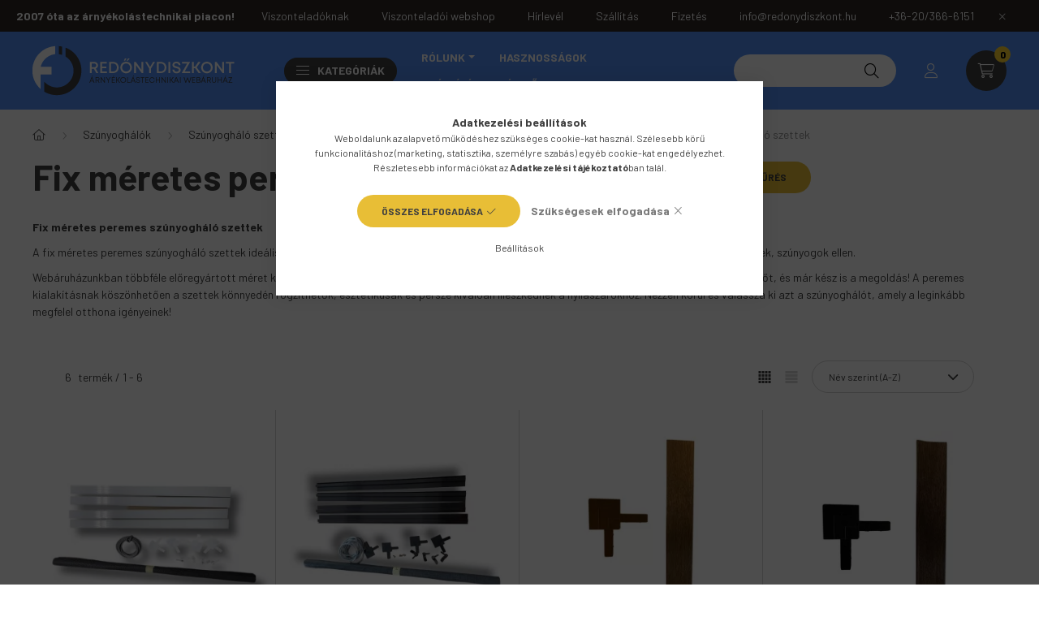

--- FILE ---
content_type: text/html; charset=UTF-8
request_url: https://redonydiszkont.hu/fixmeretes_peremes_szettek
body_size: 38613
content:
<!DOCTYPE html>
<html lang="hu">
    <head>
        <meta charset="utf-8">
<meta name="description" content="Fix méretes peremes szúnyogháló szettek, Peremes alumínium szúnyogháló szett (11*30 mm), Szúnyogháló szettek, Szúnyoghálók, Redőny Diszkont">
<meta name="robots" content="index, follow">
<meta http-equiv="X-UA-Compatible" content="IE=Edge">
<meta property="og:site_name" content="Redőny Diszkont" />
<meta property="og:title" content="Fix méretes peremes szúnyogháló szettek - Peremes alumínium ">
<meta property="og:description" content="Fix méretes peremes szúnyogháló szettek, Peremes alumínium szúnyogháló szett (11*30 mm), Szúnyogháló szettek, Szúnyoghálók, Redőny Diszkont">
<meta property="og:type" content="website">
<meta property="og:url" content="https://redonydiszkont.hu/fixmeretes_peremes_szettek">
<meta property="og:image" content="https://redonydiszkont.hu/shop_ordered/2826/pic/redonydiszkont-hu-og.jpg">
<meta name="google-site-verification" content="NRhBqnx8-AwNhtaK3teIXY8JW1mq-rryEHZoan7VwiA">
<meta property="fb:admins" content="117771851667394">
<meta name="dc.title" content="Fix méretes peremes szúnyogháló szettek - Peremes alumínium ">
<meta name="dc.description" content="Fix méretes peremes szúnyogháló szettek, Peremes alumínium szúnyogháló szett (11*30 mm), Szúnyogháló szettek, Szúnyoghálók, Redőny Diszkont">
<meta name="dc.publisher" content="Redőny Diszkont">
<meta name="dc.language" content="hu">
<meta name="mobile-web-app-capable" content="yes">
<meta name="apple-mobile-web-app-capable" content="yes">
<meta name="MobileOptimized" content="320">
<meta name="HandheldFriendly" content="true">

<title>Fix méretes peremes szúnyogháló szettek - Peremes alumínium </title>


<script>
var service_type="shop";
var shop_url_main="https://redonydiszkont.hu";
var actual_lang="hu";
var money_len="0";
var money_thousend=" ";
var money_dec=",";
var shop_id=2826;
var unas_design_url="https:"+"/"+"/"+"redonydiszkont.hu"+"/"+"!common_design"+"/"+"custom"+"/"+"redonybolt"+"/";
var unas_design_code='0';
var unas_base_design_code='2300';
var unas_design_ver=4;
var unas_design_subver=0;
var unas_shop_url='https://redonydiszkont.hu';
var responsive="yes";
var config_plus=new Array();
config_plus['product_tooltip']=1;
config_plus['cart_fly_id']="cart-box__fly-to-desktop";
config_plus['cart_redirect']=2;
config_plus['cart_refresh_force']="1";
config_plus['money_type']='Ft';
config_plus['money_type_display']='Ft';
var lang_text=new Array();

var UNAS = UNAS || {};
UNAS.shop={"base_url":'https://redonydiszkont.hu',"domain":'redonydiszkont.hu',"username":'redonybolt',"id":2826,"lang":'hu',"currency_type":'Ft',"currency_code":'HUF',"currency_rate":'1',"currency_length":0,"base_currency_length":0,"canonical_url":'https://redonydiszkont.hu/fixmeretes_peremes_szettek'};
UNAS.design={"code":'0',"page":'product_list'};
UNAS.api_auth="0bd1d42201ae575eb7f496259db207d9";
UNAS.customer={"email":'',"id":0,"group_id":0,"without_registration":0};
UNAS.shop["category_id"]="268346";
UNAS.shop["only_private_customer_can_purchase"] = false;
 

UNAS.text = {
    "button_overlay_close": `Bezár`,
    "popup_window": `Felugró ablak`,
    "list": `lista`,
    "updating_in_progress": `frissítés folyamatban`,
    "updated": `frissítve`,
    "is_opened": `megnyitva`,
    "is_closed": `bezárva`,
    "deleted": `törölve`,
    "consent_granted": `hozzájárulás megadva`,
    "consent_rejected": `hozzájárulás elutasítva`,
    "field_is_incorrect": `mező hibás`,
    "error_title": `Hiba!`,
    "product_variants": `termék változatok`,
    "product_added_to_cart": `A termék a kosárba került`,
    "product_added_to_cart_with_qty_problem": `A termékből csak [qty_added_to_cart] [qty_unit] került kosárba`,
    "product_removed_from_cart": `A termék törölve a kosárból`,
    "reg_title_name": `Név`,
    "reg_title_company_name": `Cégnév`,
    "number_of_items_in_cart": `Kosárban lévő tételek száma`,
    "cart_is_empty": `A kosár üres`,
    "cart_updated": `A kosár frissült`
};


UNAS.text["delete_from_compare"]= `Törlés összehasonlításból`;
UNAS.text["comparison"]= `Összehasonlítás`;

UNAS.text["delete_from_favourites"]= `Törlés a kedvencek közül`;
UNAS.text["add_to_favourites"]= `Kedvencekhez`;






window.lazySizesConfig=window.lazySizesConfig || {};
window.lazySizesConfig.loadMode=1;
window.lazySizesConfig.loadHidden=false;

window.dataLayer = window.dataLayer || [];
function gtag(){dataLayer.push(arguments)};
gtag('js', new Date());
</script>

<script src="https://redonydiszkont.hu/!common_packages/jquery/jquery-3.2.1.js?mod_time=1683104288"></script>
<script src="https://redonydiszkont.hu/!common_packages/jquery/plugins/migrate/migrate.js?mod_time=1683104288"></script>
<script src="https://redonydiszkont.hu/!common_packages/jquery/plugins/tippy/popper-2.4.4.min.js?mod_time=1683104288"></script>
<script src="https://redonydiszkont.hu/!common_packages/jquery/plugins/tippy/tippy-bundle.umd.min.js?mod_time=1683104288"></script>
<script src="https://redonydiszkont.hu/!common_packages/jquery/plugins/ui/ui_slider-1.11.4.js?mod_time=1683104288"></script>
<script src="https://redonydiszkont.hu/!common_packages/jquery/plugins/ui/ui_touch-punch.js?mod_time=1683104288"></script>
<script src="https://redonydiszkont.hu/!common_packages/jquery/plugins/tools/overlay/overlay.js?mod_time=1759905184"></script>
<script src="https://redonydiszkont.hu/!common_packages/jquery/plugins/tools/toolbox/toolbox.expose.js?mod_time=1725518406"></script>
<script src="https://redonydiszkont.hu/!common_packages/jquery/plugins/lazysizes/lazysizes.min.js?mod_time=1683104288"></script>
<script src="https://redonydiszkont.hu/!common_packages/jquery/plugins/lazysizes/plugins/bgset/ls.bgset.min.js?mod_time=1753269494"></script>
<script src="https://redonydiszkont.hu/!common_packages/jquery/own/shop_common/exploded/common.js?mod_time=1764831093"></script>
<script src="https://redonydiszkont.hu/!common_packages/jquery/own/shop_common/exploded/common_overlay.js?mod_time=1759905184"></script>
<script src="https://redonydiszkont.hu/!common_packages/jquery/own/shop_common/exploded/common_shop_popup.js?mod_time=1759905184"></script>
<script src="https://redonydiszkont.hu/!common_packages/jquery/own/shop_common/exploded/page_product_list.js?mod_time=1725525526"></script>
<script src="https://redonydiszkont.hu/!common_packages/jquery/own/shop_common/exploded/function_favourites.js?mod_time=1725525526"></script>
<script src="https://redonydiszkont.hu/!common_packages/jquery/own/shop_common/exploded/function_compare.js?mod_time=1751447088"></script>
<script src="https://redonydiszkont.hu/!common_packages/jquery/own/shop_common/exploded/function_recommend.js?mod_time=1751447088"></script>
<script src="https://redonydiszkont.hu/!common_packages/jquery/own/shop_common/exploded/function_product_print.js?mod_time=1725525526"></script>
<script src="https://redonydiszkont.hu/!common_packages/jquery/own/shop_common/exploded/function_product_subscription.js?mod_time=1751447088"></script>
<script src="https://redonydiszkont.hu/!common_packages/jquery/own/shop_common/exploded/function_param_filter.js?mod_time=1764233415"></script>
<script src="https://redonydiszkont.hu/!common_packages/jquery/own/shop_common/exploded/function_infinite_scroll.js?mod_time=1759905184"></script>
<script src="https://redonydiszkont.hu/!common_packages/jquery/plugins/hoverintent/hoverintent.js?mod_time=1683104288"></script>
<script src="https://redonydiszkont.hu/!common_packages/jquery/own/shop_tooltip/shop_tooltip.js?mod_time=1759905184"></script>
<script src="https://redonydiszkont.hu/!common_packages/jquery/plugins/waypoints/waypoints-4.0.0.js?mod_time=1683104288"></script>
<script src="https://redonydiszkont.hu/!common_design/base/002300/main.js?mod_time=1759905184"></script>
<script src="https://redonydiszkont.hu/!common_packages/jquery/plugins/flickity/v3/flickity.pkgd.min.js?mod_time=1759905184"></script>
<script src="https://redonydiszkont.hu/!common_packages/jquery/plugins/toastr/toastr.min.js?mod_time=1683104288"></script>

<link href="https://redonydiszkont.hu/temp/shop_2826_ed6e2ca6bbb62e98a8f8cc14ac17c71d.css?mod_time=1769012888" rel="stylesheet" type="text/css">

<link href="https://redonydiszkont.hu/fixmeretes_peremes_szettek" rel="canonical">
<link rel="apple-touch-icon" href="https://redonydiszkont.hu/shop_ordered/2826/pic/apple-icon-72x72.png" sizes="72x72">
<link rel="apple-touch-icon" href="https://redonydiszkont.hu/shop_ordered/2826/pic/apple-icon-114x114.png" sizes="114x114">
<link rel="apple-touch-icon" href="https://redonydiszkont.hu/shop_ordered/2826/pic/apple-icon-152x152.png" sizes="152x152">
<link rel="apple-touch-icon" href="https://redonydiszkont.hu/shop_ordered/2826/pic/apple-icon-180x180.png" sizes="180x180">
<link id="favicon-16x16" rel="icon" type="image/png" href="https://redonydiszkont.hu/shop_ordered/2826/pic/favicon-16x16.png" sizes="16x16">
<link id="favicon-32x32" rel="icon" type="image/png" href="https://redonydiszkont.hu/shop_ordered/2826/pic/favicon-32x32.png" sizes="32x32">
<link id="favicon-96x96" rel="icon" type="image/png" href="https://redonydiszkont.hu/shop_ordered/2826/pic/favicon-96x96.png" sizes="96x96">
<link id="favicon-192x192" rel="icon" type="image/png" href="https://redonydiszkont.hu/shop_ordered/2826/pic/android-icon-192x192.png" sizes="192x192">
<link href="https://redonydiszkont.hu/shop_ordered/2826/design_pic/favicon.ico" rel="shortcut icon">
<script>
        var google_consent=1;
    
        gtag('consent', 'default', {
           'ad_storage': 'denied',
           'ad_user_data': 'denied',
           'ad_personalization': 'denied',
           'analytics_storage': 'denied',
           'functionality_storage': 'denied',
           'personalization_storage': 'denied',
           'security_storage': 'granted'
        });

    
        gtag('consent', 'update', {
           'ad_storage': 'denied',
           'ad_user_data': 'denied',
           'ad_personalization': 'denied',
           'analytics_storage': 'denied',
           'functionality_storage': 'denied',
           'personalization_storage': 'denied',
           'security_storage': 'granted'
        });

        </script>
    <script async src="https://www.googletagmanager.com/gtag/js?id=UA-71517230-1"></script>    <script>
    gtag('config', 'UA-71517230-1');

        </script>
        <script>
    var google_analytics=1;

            gtag('event', 'view_item_list', {
              "currency": "HUF",
              "items": [
                                        {
                          "item_id": "SZH-P6060-F",
                          "item_name": "1. Szúnyogháló szett peremes alumínium kerettel",
                                                    "item_category": "Szúnyoghálók/Szúnyogháló szettek/Peremes alumínium szúnyogháló szett (11*30 mm)/Fix méretes peremes szúnyogháló szettek",                          "price": '7283',
                          "list_position": 1,
                          "list_name": 'Szúnyoghálók/Szúnyogháló szettek/Peremes alumínium szúnyogháló szett (11*30 mm)/Fix méretes peremes szúnyogháló szettek'
                      }
                    ,                      {
                          "item_id": "SZH-P6060-B",
                          "item_name": "1. Szúnyogháló szett peremes alumínium kerettel",
                                                    "item_category": "Szúnyoghálók/Szúnyogháló szettek/Peremes alumínium szúnyogháló szett (11*30 mm)/Fix méretes peremes szúnyogháló szettek",                          "price": '7283',
                          "list_position": 2,
                          "list_name": 'Szúnyoghálók/Szúnyogháló szettek/Peremes alumínium szúnyogháló szett (11*30 mm)/Fix méretes peremes szúnyogháló szettek'
                      }
                    ,                      {
                          "item_id": "SZH-P6060-AT",
                          "item_name": "1. Szúnyogháló szett peremes alumínium kerettel",
                                                    "item_category": "Szúnyoghálók/Szúnyogháló szettek/Peremes alumínium szúnyogháló szett (11*30 mm)/Fix méretes peremes szúnyogháló szettek",                          "price": '9950',
                          "list_position": 3,
                          "list_name": 'Szúnyoghálók/Szúnyogháló szettek/Peremes alumínium szúnyogháló szett (11*30 mm)/Fix méretes peremes szúnyogháló szettek'
                      }
                    ,                      {
                          "item_id": "SZH-P6060-D",
                          "item_name": "1. Szúnyogháló szett peremes alumínium kerettel",
                                                    "item_category": "Szúnyoghálók/Szúnyogháló szettek/Peremes alumínium szúnyogháló szett (11*30 mm)/Fix méretes peremes szúnyogháló szettek",                          "price": '9950',
                          "list_position": 4,
                          "list_name": 'Szúnyoghálók/Szúnyogháló szettek/Peremes alumínium szúnyogháló szett (11*30 mm)/Fix méretes peremes szúnyogháló szettek'
                      }
                    ,                      {
                          "item_id": "SZH-P6060-M",
                          "item_name": "1. Szúnyogháló szett peremes alumínium kerettel",
                                                    "item_category": "Szúnyoghálók/Szúnyogháló szettek/Peremes alumínium szúnyogháló szett (11*30 mm)/Fix méretes peremes szúnyogháló szettek",                          "price": '9950',
                          "list_position": 5,
                          "list_name": 'Szúnyoghálók/Szúnyogháló szettek/Peremes alumínium szúnyogháló szett (11*30 mm)/Fix méretes peremes szúnyogháló szettek'
                      }
                    ,                      {
                          "item_id": "SZH-P6060-ANT",
                          "item_name": "1. Szúnyogháló szett peremes alumínium kerettel",
                                                    "item_category": "Szúnyoghálók/Szúnyogháló szettek/Peremes alumínium szúnyogháló szett (11*30 mm)/Fix méretes peremes szúnyogháló szettek",                          "price": '7283',
                          "list_position": 6,
                          "list_name": 'Szúnyoghálók/Szúnyogháló szettek/Peremes alumínium szúnyogháló szett (11*30 mm)/Fix méretes peremes szúnyogháló szettek'
                      }
                                  ],
              'non_interaction': true
        });
           </script>
           <script>
        gtag('config', 'AW-953758261',{'allow_enhanced_conversions':true});
                </script>
                <script>
                       gtag('config', 'AW-11546626917');
                </script>
            <script>
        var google_ads=1;

                gtag('event','remarketing', {
            'ecomm_pagetype': 'category',
            'ecomm_prodid': ["SZH-P6060-F","SZH-P6060-B","SZH-P6060-AT","SZH-P6060-D","SZH-P6060-M","SZH-P6060-ANT"]        });
            </script>
    	<script>
	/* <![CDATA[ */
	$(document).ready(function() {
       $(document).bind("contextmenu",function(e) {
            return false;
       });
	});
	/* ]]> */
	</script>
		<script>
	/* <![CDATA[ */
	var omitformtags=["input", "textarea", "select"];
	omitformtags=omitformtags.join("|");
		
	function disableselect(e) {
		if (omitformtags.indexOf(e.target.tagName.toLowerCase())==-1) return false;
		if (omitformtags.indexOf(e.target.tagName.toLowerCase())==2) return false;
	}
		
	function reEnable() {
		return true;
	}
		
	if (typeof document.onselectstart!="undefined") {
		document.onselectstart=new Function ("return false");
	} else {
		document.onmousedown=disableselect;
		document.onmouseup=reEnable;
	}
	/* ]]> */
	</script>
	
    <script>
    var facebook_pixel=1;
    /* <![CDATA[ */
        !function(f,b,e,v,n,t,s){if(f.fbq)return;n=f.fbq=function(){n.callMethod?
            n.callMethod.apply(n,arguments):n.queue.push(arguments)};if(!f._fbq)f._fbq=n;
            n.push=n;n.loaded=!0;n.version='2.0';n.queue=[];t=b.createElement(e);t.async=!0;
            t.src=v;s=b.getElementsByTagName(e)[0];s.parentNode.insertBefore(t,s)}(window,
                document,'script','//connect.facebook.net/en_US/fbevents.js');

        fbq('init', '863631197423344');
                fbq('track', 'PageView', {}, {eventID:'PageView.aXF60Xre-XJxgCWcL7Ph9wAASxE'});
        
        $(document).ready(function() {
            $(document).on("addToCart", function(event, product_array){
                facebook_event('AddToCart',{
					content_name: product_array.name,
					content_category: product_array.category,
					content_ids: [product_array.sku],
					contents: [{'id': product_array.sku, 'quantity': product_array.qty}],
					content_type: 'product',
					value: product_array.price,
					currency: 'HUF'
				}, {eventID:'AddToCart.' + product_array.event_id});
            });

            $(document).on("addToFavourites", function(event, product_array){
                facebook_event('AddToWishlist', {
                    content_ids: [product_array.sku],
                    content_type: 'product'
                }, {eventID:'AddToFavourites.' + product_array.event_id});
            });
        });

    /* ]]> */
    </script>


<script src="https://script.v3.miclub.hu/js/apis.js" ></script>



<script src="https://www.onlinepenztarca.hu/js/onlinepenztarcajs.js?btr=t6ZpU-Q2Isy-8jq6S-ofgFz" async></script>


<script>

MIV3ClientApiV1Unas({
        iId: '60d0f8ca7905c2001c79eedf'
    });



var txt0 = 'Keresés...';
var txt = 'Nem találja, amit keres?';
var txt2 = 'Használja a keresőnket!';
var txt3 = 'Redőny automata (gurtnis) fém füllel, fehér...';
var txt4 = 'Fehér színű, műanyag harmonikaajtó - fix méretes...';
var txt5 = 'Műanyag ablakpárkány (dió) 150mm...';

if ($(window).width() > 999) { 

$(document).ready(function(){
	if(sessionStorage.searchbar) {}
	else {
		setTimeout(function() {
			typeWriter0() ;
			$('#box_search_input2').addClass('pref-typing');
		}, 2000);
	}
	$( "#box_search_input2" ).click(function() {
		abort = true;
		$('#box_search_input2').attr('placeholder', "Keresés...");
		$('#box_search_input2').removeClass('pref-typing');
		sessionStorage.setItem("searchbar", "1");
	});
});

var i = 0;
var speed = 90;
var speed2 = 40;
var abort = false;

var j = txt0.length;

function typeWriter0() {
  if (abort) { return; }
  else if (j > 0) {
    $('#box_search_input2').attr('placeholder', $('#box_search_input2').attr('placeholder').slice(0,-1));
    j--;
    setTimeout(typeWriter0, speed2);
  }
 else { setTimeout(function() { window.j = txt.length; typeWriter(); }, 100); }
}

function typeWriter() {
  if (abort) { return; }
  else if (i < txt.length) {
    $('#box_search_input2').attr('placeholder', $('#box_search_input2').attr('placeholder') + txt.charAt(i));
    i++;
    setTimeout(typeWriter, speed);
  }
  else { setTimeout(function() { window.i = 0; typeWriter2(); }, 700); }
}

var j = txt.length;
function typeWriter2() {
  if (abort) { return; }
  else if (j > 0) {
    $('#box_search_input2').attr('placeholder', $('#box_search_input2').attr('placeholder').slice(0,-1));
    j--;
    setTimeout(typeWriter2, speed2);
  }
 else { setTimeout(function() { window.j = txt2.length; typeWriter3(); }, 700); }
}


function typeWriter3() {
  if (abort) { return; }
  else if (i < txt2.length) {
    $('#box_search_input2').attr('placeholder', $('#box_search_input2').attr('placeholder') + txt2.charAt(i));
    i++;
    setTimeout(typeWriter3, speed);
  }
  else { setTimeout(function() { window.i = 0; typeWriter4(); }, 1200); }
}

function typeWriter4() {
  if (abort) { return; }
  else if (j > 0) {
    $('#box_search_input2').attr('placeholder', $('#box_search_input2').attr('placeholder').slice(0,-1));
    j--;
    setTimeout(typeWriter4, speed2);
  }
 else { setTimeout(function() { window.j = txt3.length; typeWriter5(); }, 700); }
}

function typeWriter5() {
  if (abort) { return; }
  else if (i < txt3.length) {
    $('#box_search_input2').attr('placeholder', $('#box_search_input2').attr('placeholder') + txt3.charAt(i));
    i++;
    setTimeout(typeWriter5, speed);
  }
  else { setTimeout(function() { window.i = 0; typeWriter6(); }, 700); }
}

function typeWriter6() {
  if (abort) { return; }
  else if (j > 0) {
    $('#box_search_input2').attr('placeholder', $('#box_search_input2').attr('placeholder').slice(0,-1));
    j--;
    setTimeout(typeWriter6, speed2);
  }
 else { setTimeout(function() { window.j = txt4.length; typeWriter7(); }, 700); }
}

function typeWriter7() {
  if (abort) { return; }
  else   if (i < txt4.length) {
    $('#box_search_input2').attr('placeholder', $('#box_search_input2').attr('placeholder') + txt4.charAt(i));
    i++;
    setTimeout(typeWriter7, speed);
  }
  else { setTimeout(function() { window.i = 0; typeWriter8(); }, 700); }
}

function typeWriter8() {
  if (abort) { return; }
  else   if (j > 0) {
    $('#box_search_input2').attr('placeholder', $('#box_search_input2').attr('placeholder').slice(0,-1));
    j--;
    setTimeout(typeWriter8, speed2);
  }
 else { setTimeout(function() { window.j = txt5.length; typeWriter9(); }, 700); }
}

function typeWriter9() {
  if (abort) { return; }
  else   if (i < txt5.length) {
    $('#box_search_input2').attr('placeholder', $('#box_search_input2').attr('placeholder') + txt5.charAt(i));
    i++;
    setTimeout(typeWriter9, speed);
  }
  else { setTimeout(function() { window.i = 0; typeWriter10(); }, 700); }
}

function typeWriter10() {
  if (abort) { return; }
  else   if (j > 0) {
    $('#box_search_input2').attr('placeholder', $('#box_search_input2').attr('placeholder').slice(0,-1));
    j--;
    setTimeout(typeWriter10, speed2);
  }
 else { setTimeout(function() { window.j = txt.length; typeWriter0(); }, 700); }
}

}

</script>


        <meta content="width=device-width, initial-scale=1.0" name="viewport" />
        <link rel="preconnect" href="https://fonts.gstatic.com">
        <link rel="preload" href="https://fonts.googleapis.com/css2?family=Barlow:wght@200;400;700&display=swap" as="style" />
        <link rel="stylesheet" href="https://fonts.googleapis.com/css2?family=Barlow:wght@200;400;700&display=swap" media="print" onload="this.media='all'">
        <noscript>
            <link rel="stylesheet" href="https://fonts.googleapis.com/css2?family=Barlow:wght@200;400;700&display=swap" />
        </noscript>
        
        
        
        
        

        
        
        
        
                    
                
                             <style>
                .carousel-banner_start_big .carousel-cell {
                    padding-top: 43.8095238095%;
                }
                                @media (max-width: 991.98px){
                    .carousel-banner_start_big .carousel-cell {
                        padding-top: 43.8095238095%;
                    }
                }
                                                @media (max-width: 767.98px){
                    .carousel-banner_start_big .carousel-cell {
                        padding-top: 43.8095238095%;
                    }
                }
                                                @media (max-width: 575.98px){
                    .carousel-banner_start_big .carousel-cell {
                        padding-top: 43.8095238095%;
                    }
                }
                            </style>

                                                                                        <link rel="preload" media="(min-width: 992px)" imagesrcset="https://redonydiszkont.hu/!common_design/custom/redonybolt/element/layout_hu_banner_start_big-1050_9_default.webp?time=1765791098 1x, https://redonydiszkont.hu/!common_design/custom/redonybolt/element/layout_hu_banner_start_big-1050_9_default_retina.webp?time=1765791098 2x" href="https://redonydiszkont.hu/!common_design/custom/redonybolt/element/layout_hu_banner_start_big-1050_9_default.webp?time=1765791098" as="image">
                        
                <style>                                                                                                                                                                                                                    </style>    
    
            
            
            
            
            
            
            
            
            
            
            
            
                
                
    
        
        
    </head>

                
                
    
    
    
    
    
    
    
    
    
    
                             
    
    
    
    
    <body class='design_ver4' id="ud_shop_art">
    
    <div id="image_to_cart" style="display:none; position:absolute; z-index:100000;"></div>
<div class="overlay_common overlay_warning" id="overlay_cart_add"></div>
<script>$(document).ready(function(){ overlay_init("cart_add",{"onBeforeLoad":false}); });</script>
<div class="overlay_common overlay_ok" id="overlay_cart_add_ok"></div>
<script>$(document).ready(function(){ overlay_init("cart_add_ok",[]); });</script>
<div class="overlay_common overlay_dialog" id="overlay_save_filter"></div>
<script>$(document).ready(function(){ overlay_init("save_filter",{"closeOnEsc":true,"closeOnClick":true}); });</script>
<div id="overlay_login_outer"></div>	
	<script>
	$(document).ready(function(){
	    var login_redir_init="";

		$("#overlay_login_outer").overlay({
			onBeforeLoad: function() {
                var login_redir_temp=login_redir_init;
                if (login_redir_act!="") {
                    login_redir_temp=login_redir_act;
                    login_redir_act="";
                }

				                    var temp_href="https://redonydiszkont.hu/shop_login.php";
                    if (login_redir_temp!="") temp_href=temp_href+"?login_redir="+encodeURIComponent(login_redir_temp);
					location.href=temp_href;
								},
			top: 50,
						closeOnClick: (config_plus['overlay_close_on_click_forced'] === 1),
			onClose: function(event, overlayIndex) {
				$("#login_redir").val("");
			},
			load: false
		});
		
			});
	function overlay_login() {
		$(document).ready(function(){
			$("#overlay_login_outer").overlay().load();
		});
	}
	function overlay_login_remind() {
        if (unas_design_ver >= 5) {
            $("#overlay_remind").overlay().load();
        } else {
            $(document).ready(function () {
                $("#overlay_login_outer").overlay().close();
                setTimeout('$("#overlay_remind").overlay().load();', 250);
            });
        }
	}

    var login_redir_act="";
    function overlay_login_redir(redir) {
        login_redir_act=redir;
        $("#overlay_login_outer").overlay().load();
    }
	</script>  
	<div class="overlay_common overlay_info" id="overlay_remind"></div>
<script>$(document).ready(function(){ overlay_init("remind",[]); });</script>

	<script>
    	function overlay_login_error_remind() {
		$(document).ready(function(){
			load_login=0;
			$("#overlay_error").overlay().close();
			setTimeout('$("#overlay_remind").overlay().load();', 250);	
		});
	}
	</script>  
	<div class="overlay_common overlay_info" id="overlay_newsletter"></div>
<script>$(document).ready(function(){ overlay_init("newsletter",[]); });</script>

<script>
function overlay_newsletter() {
    $(document).ready(function(){
        $("#overlay_newsletter").overlay().load();
    });
}
</script>
<div class="overlay_common overlay_info" id="overlay_product_subscription"></div>
<script>$(document).ready(function(){ overlay_init("product_subscription",[]); });</script>
<div class="overlay_common overlay_error" id="overlay_script"></div>
<script>$(document).ready(function(){ overlay_init("script",[]); });</script>
    <script>
    $(document).ready(function() {
        $.ajax({
            type: "GET",
            url: "https://redonydiszkont.hu/shop_ajax/ajax_stat.php",
            data: {master_shop_id:"2826",get_ajax:"1"}
        });
    });
    </script>
    

    <div id="container" class="page_shop_art_268346  js-ajax-filter-box-checking nav-position-top text-type--horizontal text-type--sticky">
                        <div class="js-element nanobar js-nanobar" data-element-name="header_text_section_1">
        <div class="container">
            <div class="header_text_section_1 nanobar__inner">
                                    <div class="row">
	<div class="d-none d-lg-flex">
		<strong>2007 óta az árnyékolástechnikai piacon!</strong>
	</div>
	<div class="justify-content-end d-none d-lg-flex" style="margin-left: auto;">
		<a class="col-auto" href="https://redonydiszkont.hu/viszonteladoknak" target="_blank"><div>Viszonteladóknak</div></a>
		<a class="col-auto" href="https://redonydiszkont.com/" target="_blank"><div>Viszonteladói webshop</div></a>
		<a class="col-auto" href="javascript:overlay_newsletter();"><div>Hírlevél</div></a>
		<a class="col-auto" href="/shop_contact.php?tab=shipping" ><div>Szállítás</div></a>
		<a class="col-auto" href="/shop_contact.php?tab=payment" ><div>Fizetés</div></a>
		<a class="col-auto" href="mailto:info@redonydiszkont.hu"><div>info@redonydiszkont.hu</div></a>
		<a class="col-auto" href="tel:+36203666151"><div>+36-20/366-6151</div></a>
	</div>
</div>
<div class="row font-l text-left text-uppercase d-lg-none">
	<a class="col-auto" href="https://redonydiszkont.hu/viszonteladoknak" target="_blank"><div>Viszonteladóknak </div></a>
	<a class="col-auto" href="https://redonydiszkont.com/" target="_blank"><div>Viszonteladói webshop</div></a>
	<a class="col-12 px-0 py-3" href="javascript:overlay_newsletter();"><div>Hírlevél</div></a>
	<a class="col-12 px-0 py-3" href="/shop_contact.php?tab=shipping" ><div>Szállítás</div></a>
	<a class="col-12 px-0 py-3" href="/shop_contact.php?tab=payment" ><div>Fizetés</div></a>
	<a class="col-auto" href="mailto:info@redonydiszkont.hu"><div>info@redonydiszkont.hu</div></a>
	<a class="col-12 px-0 py-3" href="tel:+36203666151"><div>+36-20/366-6151</div></a>
</div>
                                <button type="button" class="btn nanobar__btn-close" onclick="closeNanobar(this,'header_text_section_1_hide','session','--nanobar-height');" aria-label="Bezár" title="Bezár">
                    <span class="icon--close"></span>
                </button>
            </div>
        </div>
    </div>
    <script>
        $(document).ready(function() {
            root.style.setProperty('--nanobar-height', getHeight($(".js-nanobar")) + "px");
        });
    </script>
    
                <nav id="nav--mobile-top" class="nav header nav--mobile nav--top d-sm-none js-header">
            <div class="header-inner js-header-inner w-100">
                <div class="d-flex justify-content-center d-sm-none">
                                        <button type="button" class="hamburger__dropdown-btn btn dropdown--btn" id="hamburger__dropdown-btn" aria-label="hamburger button" data-btn-for=".hamburger-box__dropdown">
                        <div class="hamburger">
                            <span class="first-line"></span>
                            <span class="second-line"></span>
                            <span class="last-line"></span>
                        </div>
                    </button>
                                        <button class="search-box__dropdown-btn btn dropdown--btn" aria-label="search button" type="button" data-btn-for=".search-box__dropdown">
                        <span class="search-box__dropdown-btn-icon icon--search"></span>
                    </button>

                    

                    

 
 <div id="reload1_box_filter_content">
 <button class="filter-box__dropdown-btn btn dropdown--btn type--inline" type="button" data-btn-for=".filter-dropdown">
 <span class="filter-box__dropdown-btn-icon icon--filter"></span>
 <span class="filter-box__dropdown-btn-text">Szűrés</span>
 <span class="filter-box__dropdown-btn-param-checked-num js-param-checked-num" data-text="aktív"></span>
 </button>
 </div>
 

                                                <button type="button" class="profile__dropdown-btn js-profile-btn btn dropdown--btn" data-orders="https://redonydiszkont.hu/shop_order_track.php" aria-label="profile button" data-btn-for=".profile__dropdown">
        <span class="profile__dropdown-btn-icon icon--head">
                    </span>
    </button>
    
    
                    <button class="cart-box__dropdown-btn btn dropdown--btn" aria-label="cart button" type="button" data-btn-for=".cart-box__dropdown">
                        <span class="cart-box__dropdown-btn-icon icon--cart">
                                        <div id="box_cart_content" class="cart-box">    <span class="cart-box__item-num">0</span>
    </div>
    
                        </span>
                    </button>
                </div>
            </div>
        </nav>
                <header class="header header--mobile py-3 px-4 d-flex justify-content-center d-sm-none position-relative">
                <div id="header_logo_img" class="js-element header_logo logo" data-element-name="header_logo">
        <div class="header_logo-img-container">
            <div class="header_logo-img-wrapper">
                                                <a href="https://redonydiszkont.hu/">                    <picture>
                                                <source srcset="https://redonydiszkont.hu/!common_design/custom/redonybolt/element/layout_hu_header_logo-400x120_1_default.png?time=1674630688 1x, https://redonydiszkont.hu/!common_design/custom/redonybolt/element/layout_hu_header_logo-400x120_1_default_retina.png?time=1674630688 2x" />
                        <img                              width="280" height="70"
                                                          src="https://redonydiszkont.hu/!common_design/custom/redonybolt/element/layout_hu_header_logo-400x120_1_default.png?time=1674630688"                             
                             alt="Redőnydiszkont.hu                        "/>
                    </picture>
                    </a>                                        </div>
        </div>
    </div>

            <div class="js-element header_text_section_2 d-sm-none" data-element-name="header_text_section_2">
            <div class="header_text_section_2-slide slide-1"><p><a href="tel:+36203666151">06-20/366-6151 </a></p></div>
    </div>

        </header>
        <header id="header--desktop" class="header header--desktop d-none d-sm-block js-header">
            <div class="header-inner js-header-inner">
                <div class="container">
                    <div class="header-row position-relative">
                        <div class="row gutters-10 gutters-xl-15 flex-nowrap justify-content-center align-items-center">
                            <div class="header__left col col-lg-auto position-static">
                                <div class="header__left-inner d-flex align-items-center">
                                        <div id="header_logo_img" class="js-element header_logo logo mr-4 mr-xl-0" data-element-name="header_logo">
        <div class="header_logo-img-container">
            <div class="header_logo-img-wrapper">
                                                <a href="https://redonydiszkont.hu/">                    <picture>
                                                <source srcset="https://redonydiszkont.hu/!common_design/custom/redonybolt/element/layout_hu_header_logo-400x120_1_default.png?time=1674630688 1x, https://redonydiszkont.hu/!common_design/custom/redonybolt/element/layout_hu_header_logo-400x120_1_default_retina.png?time=1674630688 2x" />
                        <img                              width="280" height="70"
                                                          src="https://redonydiszkont.hu/!common_design/custom/redonybolt/element/layout_hu_header_logo-400x120_1_default.png?time=1674630688"                             
                             alt="Redőnydiszkont.hu                        "/>
                    </picture>
                    </a>                                        </div>
        </div>
    </div>

                                                                        <button type="button" class="hamburger__dropdown-btn btn dropdown--btn d-xl-none" id="hamburger__dropdown-btn" aria-label="hamburger button" data-btn-for=".hamburger-box__dropdown">
                                        <div class="hamburger">
                                            <span class="first-line"></span>
                                            <span class="second-line"></span>
                                            <span class="last-line"></span>
                                        </div>
                                        Kategóriák
                                    </button>
                                                                    </div>
                            </div>
                            <div class="header__right col-auto col-lg position-static">
                                <div class="row gutters-10 flex-nowrap align-items-center">
                                                                        <div class="col-auto position-static flex-shrink-1">
                                        <nav class="navbar d-none d-lg-flex navbar-expand navbar-light position-static">
                                                                                        <ul id="nav--cat" class="nav nav--cat js-navbar-nav">
                                                <li class="nav-item dropdown nav--main nav-item--products">
                                                    <a class="nav-link nav-link--products d-none d-xl-flex" href="#" onclick="event.preventDefault();" role="button" data-toggle="dropdown" aria-expanded="false" aria-haspopup="true">
                                                        <div class="hamburger nav-link--hamburger">
                                                            <span class="first-line"></span>
                                                            <span class="second-line"></span>
                                                            <span class="last-line"></span>
                                                        </div>
                                                        Kategóriák
                                                    </a>
                                                    <div id="dropdown-cat"class="dropdown-menu d-lg-none d-xl-block clearfix dropdown--cat dropdown--level-0">
                                                                <ul class="nav-list--0">
        <li id="nav-item-akcio" class="nav-item spec-item js-nav-item-akcio">
                <a class="nav-link" href="https://redonydiszkont.hu/akciok" >
                                <span class="nav-link__text">
                Akciók&nbsp;            </span>
                    </a>
            </li>
        <li id="nav-item-255105" class="nav-item js-nav-item-255105">
                <a class="nav-link" href="https://redonydiszkont.hu/csomagban-nagyobb-kiszerelesben-olcsobb" >
                                <span class="nav-link__text">
                Csomagban, nagyobb kiszerelésben olcsóbb&nbsp;            </span>
                    </a>
            </li>
        <li id="nav-item-235604" class="nav-item dropdown js-nav-item-235604">
                <a class="nav-link arrow-effect-on-hover" href="https://redonydiszkont.hu/raktarkeszlet-kisopres"  data-toggle="dropdown" data-mouseover="handleSub('235604','https://redonydiszkont.hu/shop_ajax/ajax_box_cat.php?get_ajax=1&type=layout&change_lang=hu&level=1&key=235604&box_var_name=shop_cat&box_var_layout_cache=1&box_var_expand_cache=yes&box_var_expand_cache_name=desktop&box_var_layout_level0=0&box_var_layout_level1=1&box_var_layout=2&box_var_ajax=1&box_var_section=content&box_var_highlight=yes&box_var_type=expand&box_var_div=no');" aria-haspopup="true" aria-expanded="false">
                                <span class="nav-link__text">
                Raktárkészlet kisöprés&nbsp;            </span>
            <span class="arrow arrow--right"><span></span></span>        </a>
                                <div class="megasubmenu dropdown-menu">
                <div class="loading-spinner"></div>
                            </div>
                        </li>
        <li id="nav-item-741128" class="nav-item dropdown js-nav-item-741128">
                <a class="nav-link arrow-effect-on-hover" href="https://redonydiszkont.hu/redony"  data-toggle="dropdown" data-mouseover="handleSub('741128','https://redonydiszkont.hu/shop_ajax/ajax_box_cat.php?get_ajax=1&type=layout&change_lang=hu&level=1&key=741128&box_var_name=shop_cat&box_var_layout_cache=1&box_var_expand_cache=yes&box_var_expand_cache_name=desktop&box_var_layout_level0=0&box_var_layout_level1=1&box_var_layout=2&box_var_ajax=1&box_var_section=content&box_var_highlight=yes&box_var_type=expand&box_var_div=no');" aria-haspopup="true" aria-expanded="false">
                                <span class="nav-link__text">
                Redőny&nbsp;            </span>
            <span class="arrow arrow--right"><span></span></span>        </a>
                                <div class="megasubmenu dropdown-menu">
                <div class="loading-spinner"></div>
                            </div>
                        </li>
        <li id="nav-item-457669" class="nav-item dropdown js-nav-item-457669">
                <a class="nav-link arrow-effect-on-hover" href="https://redonydiszkont.hu/szunyoghalo"  data-toggle="dropdown" data-mouseover="handleSub('457669','https://redonydiszkont.hu/shop_ajax/ajax_box_cat.php?get_ajax=1&type=layout&change_lang=hu&level=1&key=457669&box_var_name=shop_cat&box_var_layout_cache=1&box_var_expand_cache=yes&box_var_expand_cache_name=desktop&box_var_layout_level0=0&box_var_layout_level1=1&box_var_layout=2&box_var_ajax=1&box_var_section=content&box_var_highlight=yes&box_var_type=expand&box_var_div=no');" aria-haspopup="true" aria-expanded="false">
                                <span class="nav-link__text">
                Szúnyoghálók&nbsp;            </span>
            <span class="arrow arrow--right"><span></span></span>        </a>
                                <div class="megasubmenu dropdown-menu">
                <div class="loading-spinner"></div>
                            </div>
                        </li>
        <li id="nav-item-650063" class="nav-item dropdown js-nav-item-650063">
                <a class="nav-link arrow-effect-on-hover" href="https://redonydiszkont.hu/belso-arnyekolok"  data-toggle="dropdown" data-mouseover="handleSub('650063','https://redonydiszkont.hu/shop_ajax/ajax_box_cat.php?get_ajax=1&type=layout&change_lang=hu&level=1&key=650063&box_var_name=shop_cat&box_var_layout_cache=1&box_var_expand_cache=yes&box_var_expand_cache_name=desktop&box_var_layout_level0=0&box_var_layout_level1=1&box_var_layout=2&box_var_ajax=1&box_var_section=content&box_var_highlight=yes&box_var_type=expand&box_var_div=no');" aria-haspopup="true" aria-expanded="false">
                                <span class="nav-link__text">
                Belső árnyékolók és alkatrészeik&nbsp;            </span>
            <span class="arrow arrow--right"><span></span></span>        </a>
                                <div class="megasubmenu dropdown-menu">
                <div class="loading-spinner"></div>
                            </div>
                        </li>
        <li id="nav-item-132459" class="nav-item dropdown js-nav-item-132459">
                <a class="nav-link arrow-effect-on-hover" href="https://redonydiszkont.hu/ablakparkanyok-es-takaroprofilok"  data-toggle="dropdown" data-mouseover="handleSub('132459','https://redonydiszkont.hu/shop_ajax/ajax_box_cat.php?get_ajax=1&type=layout&change_lang=hu&level=1&key=132459&box_var_name=shop_cat&box_var_layout_cache=1&box_var_expand_cache=yes&box_var_expand_cache_name=desktop&box_var_layout_level0=0&box_var_layout_level1=1&box_var_layout=2&box_var_ajax=1&box_var_section=content&box_var_highlight=yes&box_var_type=expand&box_var_div=no');" aria-haspopup="true" aria-expanded="false">
                                <span class="nav-link__text">
                Ablakpárkányok és takaróprofilok&nbsp;            </span>
            <span class="arrow arrow--right"><span></span></span>        </a>
                                <div class="megasubmenu dropdown-menu">
                <div class="loading-spinner"></div>
                            </div>
                        </li>
        <li id="nav-item-727520" class="nav-item dropdown js-nav-item-727520">
                <a class="nav-link arrow-effect-on-hover" href="https://redonydiszkont.hu/egyeb-termekek"  data-toggle="dropdown" data-mouseover="handleSub('727520','https://redonydiszkont.hu/shop_ajax/ajax_box_cat.php?get_ajax=1&type=layout&change_lang=hu&level=1&key=727520&box_var_name=shop_cat&box_var_layout_cache=1&box_var_expand_cache=yes&box_var_expand_cache_name=desktop&box_var_layout_level0=0&box_var_layout_level1=1&box_var_layout=2&box_var_ajax=1&box_var_section=content&box_var_highlight=yes&box_var_type=expand&box_var_div=no');" aria-haspopup="true" aria-expanded="false">
                                <span class="nav-link__text">
                Egyéb termékek&nbsp;            </span>
            <span class="arrow arrow--right"><span></span></span>        </a>
                                <div class="megasubmenu dropdown-menu">
                <div class="loading-spinner"></div>
                            </div>
                        </li>
        <li id="nav-item-928211" class="nav-item js-nav-item-928211">
                <a class="nav-link" href="https://redonydiszkont.hu/ajandekutalvany" >
                                <span class="nav-link__text">
                Ajándékutalvány&nbsp;            </span>
                    </a>
            </li>
        <li id="nav-item-810590" class="nav-item js-nav-item-810590">
                <a class="nav-link" href="https://redonydiszkont.hu/szerelesi-es-meresi-segedletek?source_cat=810590" target="_blank" >
                                <span class="nav-link__text">
                Szerelési és mérési segédletek&nbsp;            </span>
                    </a>
            </li>
    </ul>

    
                                                    </div>
                                                </li>
                                            </ul>
                                                                                                                                                                    
    <ul id="nav--menu" class="nav nav--menu js-navbar-nav">
                    <li class="nav-item dropdown nav--main js-nav-item-106179">
                                <a class="nav-link dropdown-toggle" href="#" role="button" data-toggle="dropdown" aria-haspopup="true" aria-expanded="false">
                                    Rólunk
                </a>
                                                        
    <ul id="nav--menu" class="dropdown-menu dropdown--menu dropdown-level--1">
                    <li class="nav-item nav--main js-nav-item-816930">
                                <a class="dropdown-item" href="https://redonydiszkont.hu/fenyorkft" >
                                    Mit érdemes tudni rólunk?
                </a>
                            </li>
            </ul>

                            </li>
                    <li class="nav-item nav--main js-nav-item-396006">
                                <a class="nav-link" href="https://redonydiszkont.hu/spg/396006/Hasznossagok" >
                                    Hasznosságok
                </a>
                            </li>
                    <li class="nav-item nav--main js-nav-item-754436">
                                <a class="nav-link" href="https://redonydiszkont.hu/szallitasi-hataridok" target="_blank" >
                                    Szállítási határidők
                </a>
                            </li>
            </ul>

    
                                                                                    </nav>
                                        <script>
    let addOverflowHidden = function() {
        $('.hamburger-box__dropdown-inner').addClass('overflow-hidden');
    }
    function scrollToBreadcrumb() {
        scrollToElement({ element: '.nav-list-breadcrumb', offset: getVisibleDistanceTillHeaderBottom(), scrollIn: '.hamburger-box__dropdown-inner', container: '.hamburger-box__dropdown-inner', duration: 300,  callback: addOverflowHidden });
    }

    function setHamburgerBoxHeight(height) {
        $('.hamburger-box__dropdown').css('height', height + 80);
    }

    let mobileMenuScrollData = [];

    function handleSub2(thisOpenBtn, id, ajaxUrl) {
        let navItem = $('#nav-item-'+id+'--m');
        let openBtn = $(thisOpenBtn);
        let $thisScrollableNavList = navItem.closest('.nav-list-mobile');
        let thisNavListLevel = $thisScrollableNavList.data("level");

        if (typeof thisNavListLevel !== 'undefined') {
            if (thisNavListLevel == 0) {
                $thisScrollableNavList = navItem.closest('.hamburger-box__dropdown-inner');
            }
            mobileMenuScrollData["level_" + thisNavListLevel + "_position"] = $thisScrollableNavList.scrollTop();
            mobileMenuScrollData["level_" + thisNavListLevel + "_element"] = $thisScrollableNavList;
        }

        if (!navItem.hasClass('ajax-loading')) {
            if (catSubOpen2(openBtn, navItem)) {
                if (ajaxUrl) {
                    if (!navItem.hasClass('ajax-loaded')) {
                        catSubLoad2(navItem, ajaxUrl);
                    } else {
                        scrollToBreadcrumb();
                    }
                } else {
                    scrollToBreadcrumb();
                }
            }
        }
    }
    function catSubOpen2(openBtn,navItem) {
        let thisSubMenu = navItem.find('.nav-list-menu--sub').first();
        let thisParentMenu = navItem.closest('.nav-list-menu');
        thisParentMenu.addClass('hidden');

        if (navItem.hasClass('show')) {
            openBtn.attr('aria-expanded','false');
            navItem.removeClass('show');
            thisSubMenu.removeClass('show');
        } else {
            openBtn.attr('aria-expanded','true');
            navItem.addClass('show');
            thisSubMenu.addClass('show');
            if (window.matchMedia('(min-width: 576px) and (max-width: 1259.8px )').matches) {
                let thisSubMenuHeight = thisSubMenu.outerHeight();
                if (thisSubMenuHeight > 0) {
                    setHamburgerBoxHeight(thisSubMenuHeight);
                }
            }
        }
        return true;
    }
    function catSubLoad2(navItem, ajaxUrl){
        let thisSubMenu = $('.nav-list-menu--sub', navItem);
        $.ajax({
            type: 'GET',
            url: ajaxUrl,
            beforeSend: function(){
                navItem.addClass('ajax-loading');
                setTimeout(function (){
                    if (!navItem.hasClass('ajax-loaded')) {
                        navItem.addClass('ajax-loader');
                        thisSubMenu.addClass('loading');
                    }
                }, 150);
            },
            success:function(data){
                thisSubMenu.html(data);
                $(document).trigger("ajaxCatSubLoaded");

                let thisParentMenu = navItem.closest('.nav-list-menu');
                let thisParentBreadcrumb = thisParentMenu.find('> .nav-list-breadcrumb');

                /* ha már van a szülőnek breadcrumbja, akkor azt hozzáfűzzük a gyerekhez betöltéskor */
                if (thisParentBreadcrumb.length > 0) {
                    let thisParentLink = thisParentBreadcrumb.find('.nav-list-parent-link').clone();
                    let thisSubMenuParentLink = thisSubMenu.find('.nav-list-parent-link');
                    thisParentLink.insertBefore(thisSubMenuParentLink);
                }

                navItem.removeClass('ajax-loading ajax-loader').addClass('ajax-loaded');
                thisSubMenu.removeClass('loading');
                if (window.matchMedia('(min-width: 576px) and (max-width: 1259.8px )').matches) {
                    let thisSubMenuHeight = thisSubMenu.outerHeight();
                    setHamburgerBoxHeight(thisSubMenuHeight);
                }
                scrollToBreadcrumb();
            }
        });
    }
    function catBack(thisBtn) {
        let thisCatLevel = $(thisBtn).closest('.nav-list-menu--sub');
        let thisParentItem = $(thisBtn).closest('.nav-item.show');
        let thisParentMenu = thisParentItem.closest('.nav-list-menu');
        let thisBtnDataBelongs = $(thisBtn).data("belongs-to-level");

        if ( typeof thisBtnDataBelongs !== 'undefined' && thisBtnDataBelongs == 0 ) {
            mobileMenuScrollData["level_0_element"].animate({ scrollTop: mobileMenuScrollData["level_0_position"] }, 0, function() {});
        }

        if (window.matchMedia('(min-width: 576px) and (max-width: 1259.8px )').matches) {
            let thisParentMenuHeight = 0;
            if ( thisParentItem.parent('ul').hasClass('nav-list-mobile--0') ) {
                let sumHeight = 0;
                $( thisParentItem.closest('.hamburger-box__dropdown-nav-lists-wrapper').children() ).each(function() {
                    sumHeight+= $(this).outerHeight(true);
                });
                thisParentMenuHeight = sumHeight;
            } else {
                thisParentMenuHeight = thisParentMenu.outerHeight();
            }
            setHamburgerBoxHeight(thisParentMenuHeight);
        }
        if ( thisParentItem.parent('ul').hasClass('nav-list-mobile--0') ) {
            $('.hamburger-box__dropdown-inner').removeClass('overflow-hidden');
        }
        thisParentMenu.removeClass('hidden');
        thisCatLevel.removeClass('show');
        thisParentItem.removeClass('show');
        thisParentItem.find('.nav-button').attr('aria-expanded','false');
    }

    function handleSub($id, $ajaxUrl) {
        let $navItem = $('#nav-item-'+$id);

        if (!$navItem.hasClass('ajax-loading')) {
            if (catSubOpen($navItem)) {
                if (!$navItem.hasClass('ajax-loaded')) {
                    catSubLoad($id, $ajaxUrl);
                }
            }
        }
    }

    function catSubOpen($navItem) {
        handleCloseDropdowns();
        let thisNavLink = $navItem.find('> .nav-link');
        let thisNavItem = thisNavLink.parent();
        let thisNavbarNav = $('.js-navbar-nav');
        let thisDropdownMenu = thisNavItem.find('.dropdown-menu').first();

        /*remove is-opened class form the rest menus (cat+plus)*/
        thisNavbarNav.find('.show').not(thisNavItem).not('.nav-item--products').not('.dropdown--cat').removeClass('show');

        if (thisNavItem.hasClass('show')) {
            thisNavLink.attr('aria-expanded','false');
            thisNavItem.removeClass('show');
            thisDropdownMenu.removeClass('show');
            $('#dropdown-cat').removeClass('has-opened');
        } else {
            thisNavLink.attr('aria-expanded','true');
            thisNavItem.addClass('show');
            thisDropdownMenu.addClass('show');
            $('#dropdown-cat').addClass('has-opened');
        }
        return true;
    }
    function catSubLoad($id, $ajaxUrl){
        const $navItem = $('#nav-item-'+$id);
        const $thisMegasubmenu = $(".megasubmenu", $navItem);
        
        $.ajax({
            type: 'GET',
            url: $ajaxUrl,
            beforeSend: function(){
                $navItem.addClass('ajax-loading');
                setTimeout(function (){
                    if (!$navItem.hasClass('ajax-loaded')) {
                        $navItem.addClass('ajax-loader');
                    }
                }, 150);
            },
            success:function(data){
                                $thisMegasubmenu.html(data);
                                $navItem.removeClass('ajax-loading ajax-loader').addClass('ajax-loaded');
                $(document).trigger("ajaxCatSubLoaded");
            }
        });
    }

    $(document).ready(function () {
         /* FÖLÉHÚZÁS */
        $('.nav-item.dropdown').hoverIntent({
            over: function () {
                handleCloseDropdowns();
                let thisNavItem = $(this);
                let thisNavLink = $('> .nav-link', thisNavItem);
                let thisDropdownItem = $('> .dropdown-item', thisNavItem);
                let thisNavLinkLeft = 0;

                if (thisNavLink.length > 0) {
                    thisNavLinkLeft = thisNavLink.offset().left;
                }

                let thisDropdownMenu = thisNavItem.find('.dropdown-menu').first();
                let thisNavLinkAttr = thisNavLink.attr('data-mouseover');

                if (typeof thisNavLinkAttr !== 'undefined' && thisNavLinkAttr !== false) {
                    eval(thisNavLinkAttr);
                }

                if ($headerHeight && thisNavLink.length > 0 ) {
                    if ( thisNavLink.closest('.nav--menu').length > 0 ) {
                        thisDropdownMenu.css({
                            top: getVisibleDistanceTillHeaderBottom() + 'px',
                            left: thisNavLinkLeft + 'px'
                        });
                    }
                }
                if (thisNavLink.hasClass('nav-link--products')) {
                    $('html').addClass('products-dropdown-opened');
                    thisNavItem.addClass('force-show');
                } else {
                    $('#dropdown-cat').addClass('has-opened');
                    $('#dropdown-cat').addClass('keep-opened');
                    setTimeout(
                        function() {
                            $('#dropdown-cat').removeClass('keep-opened');
                        }, 400
                    );
                }
                thisNavLink.attr('aria-expanded','true');
                thisNavItem.addClass('show');
                thisDropdownMenu.addClass('show');

                thisDropdownItem.attr('aria-expanded','true');
                thisDropdownItem.addClass('show');
            },
            out: function () {
                let thisNavItem = $(this);
                let thisNavLink = $('> .nav-link', thisNavItem);
                let thisDropdownItem = $('> .dropdown-item', thisNavItem);
                let thisDropdownMenu = thisNavItem.find('.dropdown-menu').first();

                if (!thisNavItem.hasClass('always-opened')) {
                    if (thisNavLink.hasClass('nav-link--products')) {
                        $('html').removeClass('products-dropdown-opened');
                    }

                    thisNavLink.attr('aria-expanded', 'false');
                    thisNavItem.removeClass('show');
                    thisDropdownMenu.removeClass('show');

                    thisDropdownItem.attr('aria-expanded','true');
                    thisDropdownItem.addClass('show');
                    if (!$('#dropdown-cat').hasClass('keep-opened')) {
                        $('#dropdown-cat').removeClass('has-opened');
                    }
                } else {
                    if (thisNavLink.hasClass('nav-link--products')) {
                        $('html').removeClass('products-dropdown-opened');
                        thisNavItem.removeClass('force-show');
                        $('#dropdown-cat').removeClass('has-opened');
                    }
                }
            },
            interval: 100,
            sensitivity: 10,
            timeout: 250
        });
            });
</script>                                    </div>
                                                                        <div class="col d-flex justify-content-end align-items-center position-static">
                                        <button class="search-box__dropdown-btn btn dropdown--btn d-xl-none" aria-label="search button" type="button" data-btn-for=".search-box__dropdown">
                                            <span class="search-box__dropdown-btn-icon icon--search"></span>
                                        </button>
                                        <div class="search-box__dropdown dropdown--content dropdown--content-till-lg d-none d-xl-block" data-content-for=".search-box__dropdown-btn" data-content-direction="full">
                                            <button class="search-box__dropdown__btn-close btn-close" data-close-btn-for=".search-box__dropdown" type="button"></button>
                                            <div class="dropdown--content-inner search-box__inner position-relative js-search browser-is-chrome" id="box_search_content2">
    <form name="form_include_search2" id="form_include_search2" action="https://redonydiszkont.hu/shop_search.php" method="get">
    <div class="box-search-group">
        <input data-stay-visible-breakpoint="1260" id="box_search_input2" class="search-box__input ac_input js-search-input form-control"
               name="search" pattern=".{3,100}" aria-label="Keresés" title="Hosszabb kereső kifejezést írjon be!"
               placeholder="Keresés" type="search" maxlength="100" autocomplete="off" required        >
        <div class="search-box__search-btn-outer input-group-append" title="Keresés">
            <button class="search-box__search-btn" aria-label="Keresés">
                <span class="search-box__search-btn-icon icon--search"></span>
            </button>
        </div>
        <div class="search__loading">
            <div class="loading-spinner--small"></div>
        </div>
    </div>
    <div class="search-box__mask"></div>
    </form>
    <div class="ac_results2"></div>
</div>

                                        </div>
                                                                                        <button type="button" class="profile__dropdown-btn js-profile-btn btn dropdown--btn" data-orders="https://redonydiszkont.hu/shop_order_track.php" aria-label="profile button" data-btn-for=".profile__dropdown">
        <span class="profile__dropdown-btn-icon icon--head">
                    </span>
    </button>
    
    
                                        <button id="cart-box__fly-to-desktop" class="cart-box__dropdown-btn btn dropdown--btn" aria-label="cart button" type="button" data-btn-for=".cart-box__dropdown">
                                            <span class="cart-box__dropdown-btn-icon icon--cart">
                                                <span class="cart-box__item-num">-</span>
                                            </span>
                                        </button>
                                    </div>
                                </div>
                            </div>
                        </div>
                    </div>
                </div>
            </div>
        </header>
        
        
        <div class="filter-dropdown dropdown--content" data-content-for=".filter-box__dropdown-btn" data-content-direction="left">
            <button class="filter-dropdown__btn-close btn-close" data-close-btn-for=".filter-dropdown" type="button" aria-label="bezár" data-text="bezár"></button>
            <div class="dropdown--content-inner filter-dropdown__inner">
                        

  
 <div id="box_container_shop_filter" class="box_container box_container_filter">
 <div class="box">
 <div class="box__title h4">
 <span class="box__title-text">Szűrés</span>
 <div class="filter-buttons filter-box__buttons">
 <button type="button" class="filter-top__delete-btn btn btn-primary js-filter-delete-btn" disabled onclick="product_filter_delete_all(&quot;&quot;);" data-tippy="Szűrés törlése" aria-label="Szűrés törlése">
 <span class="icon--trash"></span>
 </button>
 </div>
 <script>
 $(document).on('filterSaveAllEnabled', function(){
 $('.js-filter-save-btn').prop("disabled", false);
 });
 $(document).on('filterSaveAllDisabled', function(){
 $('.js-filter-save-btn').prop("disabled", true);
 });
 $(document).on('filterDeleteEnabled', function() {
 $('.js-filter-delete-btn').prop("disabled", false);
 });
 $(document).on('filterDeleteDisabled', function() {
 $('.js-filter-delete-btn').prop("disabled", true);
 });
 </script>
 </div>
 <div class="selected-filters selected-filters--1 js-selected-filters"></div>
 <div class="show-filtered-products-btn-wrap d-sm-none">
 <button id="js-filtered-products-btn" class="show-filtered-products-btn btn btn-primary" type="button" data-close-btn-for=".filter-dropdown">
 Mutasd a találatokat </button>
 </div>
 <div class="box__content show">
 
 
 <div id="box_filter_content" class="js-filter-load-here js-filter-box js-product-list__filter-content product-list__filter-content-outer col-12 col-md-auto order-1">
 
 
 <div class="product_filter_group filter-type--checkbox" id="param_product_status_group" data-id="product_status">
 <div class="product_filter_title arrow-effect-on-hover" id="param_product_status_title">
 <span class="product_filter_title__text">Termék státusza</span>
 <span class="arrow arrow--right"><span></span></span>
 </div>
 <div class="product_filter_content position-relative product_filter_type_text product_filter_product_status_content " id="param_product_status_content">
 
 <div class="product_filter_text">
 <div class="product_filter_checkbox custom-control custom-checkbox">
 <span class="text_input"> <input class="custom-control-input" id="product_filter_checkbox_product_status_22af645d1859cb5ca6da0c484f1f37ea" type="checkbox" value="new">
 <label class="product_filter_link custom-control-label label-type--text" for="product_filter_checkbox_product_status_22af645d1859cb5ca6da0c484f1f37ea" onclick="filter_activate_delay(&quot;&quot;);">
 Új termék
 </label>
 </span>
 </div>
 </div>
 
 <div class="product_filter_text">
 <div class="product_filter_checkbox custom-control custom-checkbox">
 <span class="text_input"> <input class="custom-control-input" id="product_filter_checkbox_product_status_e70b59714528d5798b1c8adaf0d0ed15" type="checkbox" value="sale">
 <label class="product_filter_link custom-control-label label-type--text" for="product_filter_checkbox_product_status_e70b59714528d5798b1c8adaf0d0ed15" onclick="filter_activate_delay(&quot;&quot;);">
 Akciók
 </label>
 </span>
 </div>
 </div>
 
 <div class="product_filter_text">
 <div class="product_filter_checkbox custom-control custom-checkbox">
 <span class="text_input"> <input class="custom-control-input" id="product_filter_checkbox_product_status_22443d20c0935036ad6700ba738256e6" type="checkbox" value="in_stock">
 <label class="product_filter_link custom-control-label label-type--text" for="product_filter_checkbox_product_status_22443d20c0935036ad6700ba738256e6" onclick="filter_activate_delay(&quot;&quot;);">
 Elérhető
 </label>
 </span>
 </div>
 </div>
 
 <div class="product_filter_text">
 <div class="product_filter_checkbox custom-control custom-checkbox">
 <span class="text_input"> <input class="custom-control-input" id="product_filter_checkbox_product_status_a8f037501ece7a72a4eabfa2e01c8dd7" type="checkbox" value="available_for_order">
 <label class="product_filter_link custom-control-label label-type--text" for="product_filter_checkbox_product_status_a8f037501ece7a72a4eabfa2e01c8dd7" onclick="filter_activate_delay(&quot;&quot;);">
 Rendelhető
 </label>
 </span>
 </div>
 </div>
 
 <div class="product_filter_text">
 <div class="product_filter_checkbox custom-control custom-checkbox">
 <span class="text_input"> <input class="custom-control-input" id="product_filter_checkbox_product_status_41836646e391a1f4cfcd0e40e697a695" type="checkbox" value="out_of_stock">
 <label class="product_filter_link custom-control-label label-type--text" for="product_filter_checkbox_product_status_41836646e391a1f4cfcd0e40e697a695" onclick="filter_activate_delay(&quot;&quot;);">
 Nincs raktáron
 </label>
 </span>
 </div>
 </div>
 </div>
 </div>
 <div class="product_filter_group filter-type--slider" id="param_price_group" data-id="price" data-decimal-length="0">
 <div class="product_filter_title arrow-effect-on-hover" id="param_price_title">
 <span class="product_filter_title__text">Ár</span>
 <span class="product_filter_num_texts">(Ft)</span> <span class="arrow arrow--right"><span></span></span>
 </div>
 <div class="product_filter_content position-relative product_filter_type_num product_filter_price_content " id="param_price_content">
 <div class="product_filter_num mb-4" id="product_filter_num_price"></div>
 <div class="product_filter_num_text text-center d-none">7 283 Ft - 23 250 Ft</div>
 <input type='hidden' class='akt_min' value='7283'><input type='hidden' class='akt_max' value='23250'><input type='hidden' class='base_min' value='7283'><input type='hidden' class='base_max' value='23250'><input type='hidden' class='text_before' value=''><input type='hidden' class='text_after' value=' Ft'><input type='hidden' class='decimal_length' value='0'>
 <form id="product_filter_num_form_price">
 <div class="product_filter_num_inputs">
 <div class="row gutters-10">
 <div class="col-6 product_filter_num_from_col">
 <div class="input-group mb-0">
 <input class="form-control product_filter_price_input product_filter_num_from" type="text" inputmode="decimal"
 id="filter-number-from-price" aria-label="kezdete" maxlength="6"
 data-step="1" data-min="7283" data-max="23250"
 value="7 283"
 placeholder="kezdete" data-slider-id="product_filter_num_price" required
 >
 </div>
 </div>
 <div class="col-6">
 <div class="input-group mb-0">
 <input class="form-control product_filter_price_input product_filter_num_to" type="text" inputmode="decimal"
 id="filter-number-to-price" aria-label="vége" maxlength="6"
 data-step="1" data-min="7283" data-max="23250"
 value="23 250"
 placeholder="vége" data-slider-id="product_filter_num_price" required
 >
 </div>
 </div>
 
 </div>
 <script>
 function round(number, step) {
 let divided = 1 / step;
 return Math.round( number * divided ) / divided;
 }
 function filterNumInputChange(el) {
 let $thisGroup = el.closest('.product_filter_group');
 let $currencyRate = 1;
 let $decimalLength = $thisGroup.data('decimal-length');
 if ($thisGroup.attr('data-id') === 'price') {
 $currencyRate = parseFloat(UNAS.shop.currency_rate);
 }
 let $thisAktMinHidden = el.closest('.product_filter_group').find('.akt_min'); /* akt_min hidden input */
 let $thisAktMaxHidden = el.closest('.product_filter_group').find('.akt_max'); /* akt_max hidden input */
 let $thisAktMin = parseFloat($thisAktMinHidden.val()) * $currencyRate;
 let $thisAktMax = parseFloat($thisAktMaxHidden.val()) * $currencyRate;
 let $thisStep = parseFloat(el.attr('data-step'));
 let $thisMinVal = parseFloat(el.attr('data-min'));
 let $thisMaxVal = parseFloat(el.attr('data-max'));
 let $thisBelongSlider = $('#' + el.data('slider-id'));
 let $thisActVal = el.val().replace(/\s/g, '');

 $thisActVal = parseFloat($thisActVal.replace(',','.'));
 $thisActVal = round($thisActVal,$thisStep);

 let $newTempMin = $thisMinVal;
 let $newTempMax = $thisMaxVal;

 /*FROM INPUT*/
 let reset = false;
 if (el.hasClass('product_filter_num_from')) {
 if ($thisActVal === '' || isNaN($thisActVal) ) {
 $newTempMin = $thisMinVal;
 reset = true;
 } else if ($thisActVal > $thisAktMax) { /* ha nagyobb a beírt min, mint az aktuális max, akkor legyen: akt max */
 $newTempMin = $thisAktMax;
 } else if ($thisActVal <= $thisMinVal) {
 $newTempMin = $thisMinVal;
 reset = true;
 } else {
 $newTempMin = $thisActVal;
 }

 el.val(number_format($newTempMin,$decimalLength,money_dec,money_thousend));
 if (reset) {
 $thisAktMinHidden.val(el.closest('.product_filter_group').find('.base_min').val());
 $thisBelongSlider.slider("values", 0, el.closest('.product_filter_group').find('.base_min').val());
 } else {
 $thisAktMinHidden.val(number_format(($newTempMin / $currencyRate), $decimalLength, '.', ''));
 $thisBelongSlider.slider("values", 0, number_format(($newTempMin / $currencyRate), $decimalLength, '.', ''));
 }
 } else {/*TO INPUT*/
 if ($thisActVal === '' || isNaN($thisActVal) ) {
 $newTempMax = $thisMaxVal;
 reset = true;
 } else if ($thisActVal < $thisAktMin) { /* ha kisebb a beírt max, mint az aktuális min, akkor legyen: akt min */
 $newTempMax = $thisAktMin;
 } else if ($thisActVal >= $thisMaxVal) {
 reset = true;
 $newTempMax = $thisMaxVal;
 } else {
 $newTempMax = $thisActVal;
 }

 el.val(number_format($newTempMax,$decimalLength,money_dec,money_thousend));
 if (reset){
 $thisAktMaxHidden.val(el.closest('.product_filter_group').find('.base_max').val());
 $thisBelongSlider.slider("values", 1, el.closest('.product_filter_group').find('.base_max').val());
 } else {
 $thisAktMaxHidden.val(number_format(($newTempMax / $currencyRate), $decimalLength, '.', ''));
 $thisBelongSlider.slider("values", 1, number_format(($newTempMax / $currencyRate), $decimalLength, '.', ''));
 }
 }
 }

 $(document).ready(function() {
 let productFilterNumInput = $(".product_filter_num_inputs input");

 productFilterNumInput.on('click', function () {
 let $this = $(this);
 $this.select();
 });

 productFilterNumInput.on('input', function(e) {
 const $this = $(this);
 const $thisGroup = $this.closest('.product_filter_group');
 const dec = $thisGroup.data("decimal-length")

 let inputField = e.target;
 let inputValue = inputField.value;

 // Ha az input üres, ne csináljon semmit
 if (!inputValue) return;

 // Ellenőrizd, hogy van-e pont vagy vessző
 const hasComma = inputValue.includes(',');
 const hasDot = inputValue.includes('.');

 // Ha már van pont, ne engedj vesszőt, és fordítva
 if (hasComma && hasDot) {
 // Töröljük az utolsó gépelt karaktert, mert mindkettő van
 inputValue = inputValue.slice(0, -1);
 }

 // Csak számjegyek, pont és vessző maradhat
 let sanitizedInput = inputValue.replace(/[^0-9.,]/g, '');

 // Vessző és pont sem kell
 if (dec == 0) {
 sanitizedInput = inputValue.replace(/[^0-9]/g, '');
 }

 // Ellenőrizzük, hogy van-e tizedesvessző vagy tizedespont, és ha igen, azt megőrizzük
 let parts = sanitizedInput.split(hasComma ? ',' : '.');
 let integerPart = parts[0].replace(/\B(?=(\d{3})+(?!\d))/g, money_thousend);
 let decimalPart = parts[1] ? parts[1].slice(0, dec) : '';

 // Nem kezdhet nullával, kivéve ha tizedes szám
 if (integerPart.length > 1 && integerPart.startsWith('0') && !decimalPart) {
 integerPart = integerPart.slice(1);
 }

 // Rakjuk újra össze a számot
 let inputNew = parts.length > 1 ? `${integerPart}${hasComma ? ',' : '.'}${decimalPart}` : integerPart;

 e.target.value = inputNew;
 });

 let productFilterNumInputValue = '';
 productFilterNumInput.on('focus',function() {
 productFilterNumInputValue = this.value;
 });

 let productFilterNumInputTimeoutId;
 productFilterNumInput.on('keyup',function(e) {
 clearTimeout(productFilterNumInputTimeoutId);
 let $this = $(this);

 if (e.key === 'Enter') {
 e.preventDefault();
 filterNumInputChange($this);
 } else if (e.target.value != '') {
 productFilterNumInputTimeoutId = setTimeout(filterNumInputChange, 2000, $this);
 }
 });

 productFilterNumInput.on('blur', function() {
 clearTimeout(productFilterNumInputTimeoutId);

 let $this = $(this);
 let $thisVal = $this.val();

 if ( $thisVal !== '' && $thisVal !== productFilterNumInputValue ||
 $thisVal === ''
 ) {
 filterNumInputChange($this);
 return;
 }
 });
 });
 </script>
 </div>
 </form>
 </div>
 </div>
 <div class="product_filter_group filter-type--checkbox" id="param_1984848_group" data-id="1984848">
 <div class="product_filter_title arrow-effect-on-hover" id="param_1984848_title">
 <span class="product_filter_title__text">Színe</span>
 <span class="arrow arrow--right"><span></span></span>
 </div>
 <div class="product_filter_content position-relative product_filter_type_text product_filter_1984848_content " id="param_1984848_content">
 
 <div class="product_filter_text product_filter_value_count_refresh product_filter_1984848_value product_filter_1984848_value_1a4772884bce8c12b0cffd9566ed268f product_filter_value_enabled">
 <div class="product_filter_checkbox custom-control custom-checkbox">
 <span class="text_input"> <input class="custom-control-input" id="product_filter_checkbox_1984848_1a4772884bce8c12b0cffd9566ed268f" type="checkbox" value="Antracit">
 <label class="product_filter_link custom-control-label label-type--text" for="product_filter_checkbox_1984848_1a4772884bce8c12b0cffd9566ed268f" onclick="clicked_param_id=&quot;1984848&quot;;clicked_param_value=&quot;1a4772884bce8c12b0cffd9566ed268f&quot;;filter_activate_delay(&quot;&quot;);">
 Antracit
 <span class="product_filter_text_count">
 <span class="product_filter_text_count_value">8</span>
 </span>
 </label>
 </span>
 </div>
 </div>
 
 <div class="product_filter_text product_filter_value_count_refresh product_filter_1984848_value product_filter_1984848_value_edd1eba3d0c0cc55c84a2b0e413d5836 product_filter_value_enabled">
 <div class="product_filter_checkbox custom-control custom-checkbox">
 <span class="text_input"> <input class="custom-control-input" id="product_filter_checkbox_1984848_edd1eba3d0c0cc55c84a2b0e413d5836" type="checkbox" value="Aranytölgy famintás">
 <label class="product_filter_link custom-control-label label-type--text" for="product_filter_checkbox_1984848_edd1eba3d0c0cc55c84a2b0e413d5836" onclick="clicked_param_id=&quot;1984848&quot;;clicked_param_value=&quot;edd1eba3d0c0cc55c84a2b0e413d5836&quot;;filter_activate_delay(&quot;&quot;);">
 Aranytölgy famintás
 <span class="product_filter_text_count">
 <span class="product_filter_text_count_value">8</span>
 </span>
 </label>
 </span>
 </div>
 </div>
 
 <div class="product_filter_text product_filter_value_count_refresh product_filter_1984848_value product_filter_1984848_value_1b6fddf5b78dbfe4e1ac78c7b39d7112 product_filter_value_enabled">
 <div class="product_filter_checkbox custom-control custom-checkbox">
 <span class="text_input"> <input class="custom-control-input" id="product_filter_checkbox_1984848_1b6fddf5b78dbfe4e1ac78c7b39d7112" type="checkbox" value="Dió famintás">
 <label class="product_filter_link custom-control-label label-type--text" for="product_filter_checkbox_1984848_1b6fddf5b78dbfe4e1ac78c7b39d7112" onclick="clicked_param_id=&quot;1984848&quot;;clicked_param_value=&quot;1b6fddf5b78dbfe4e1ac78c7b39d7112&quot;;filter_activate_delay(&quot;&quot;);">
 Dió famintás
 <span class="product_filter_text_count">
 <span class="product_filter_text_count_value">8</span>
 </span>
 </label>
 </span>
 </div>
 </div>
 
 <div class="product_filter_text product_filter_value_count_refresh product_filter_1984848_value product_filter_1984848_value_590f46d3d024a0b6fae24cce817021af product_filter_value_enabled">
 <div class="product_filter_checkbox custom-control custom-checkbox">
 <span class="text_input"> <input class="custom-control-input" id="product_filter_checkbox_1984848_590f46d3d024a0b6fae24cce817021af" type="checkbox" value="Fehér">
 <label class="product_filter_link custom-control-label label-type--text" for="product_filter_checkbox_1984848_590f46d3d024a0b6fae24cce817021af" onclick="clicked_param_id=&quot;1984848&quot;;clicked_param_value=&quot;590f46d3d024a0b6fae24cce817021af&quot;;filter_activate_delay(&quot;&quot;);">
 Fehér
 <span class="product_filter_text_count">
 <span class="product_filter_text_count_value">8</span>
 </span>
 </label>
 </span>
 </div>
 </div>
 
 <div class="product_filter_text product_filter_value_count_refresh product_filter_1984848_value product_filter_1984848_value_3ce54c9531103ada7edc0ff5510e763b product_filter_value_enabled">
 <div class="product_filter_checkbox custom-control custom-checkbox">
 <span class="text_input"> <input class="custom-control-input" id="product_filter_checkbox_1984848_3ce54c9531103ada7edc0ff5510e763b" type="checkbox" value="Mahagóni famintás">
 <label class="product_filter_link custom-control-label label-type--text" for="product_filter_checkbox_1984848_3ce54c9531103ada7edc0ff5510e763b" onclick="clicked_param_id=&quot;1984848&quot;;clicked_param_value=&quot;3ce54c9531103ada7edc0ff5510e763b&quot;;filter_activate_delay(&quot;&quot;);">
 Mahagóni famintás
 <span class="product_filter_text_count">
 <span class="product_filter_text_count_value">8</span>
 </span>
 </label>
 </span>
 </div>
 </div>
 
 <div class="product_filter_text product_filter_value_count_refresh product_filter_1984848_value product_filter_1984848_value_1f566bcc46ab2fc6155faf4117026368 product_filter_value_enabled">
 <div class="product_filter_checkbox custom-control custom-checkbox">
 <span class="text_input"> <input class="custom-control-input" id="product_filter_checkbox_1984848_1f566bcc46ab2fc6155faf4117026368" type="checkbox" value="Sötétbarna">
 <label class="product_filter_link custom-control-label label-type--text" for="product_filter_checkbox_1984848_1f566bcc46ab2fc6155faf4117026368" onclick="clicked_param_id=&quot;1984848&quot;;clicked_param_value=&quot;1f566bcc46ab2fc6155faf4117026368&quot;;filter_activate_delay(&quot;&quot;);">
 Sötétbarna
 <span class="product_filter_text_count">
 <span class="product_filter_text_count_value">8</span>
 </span>
 </label>
 </span>
 </div>
 </div>
 </div>
 </div>
 <div class="product_filter_group filter-type--checkbox" id="param_1984849_group" data-id="1984849">
 <div class="product_filter_title arrow-effect-on-hover" id="param_1984849_title">
 <span class="product_filter_title__text">Mérete</span>
 <span class="arrow arrow--right"><span></span></span>
 </div>
 <div class="product_filter_content position-relative product_filter_type_text product_filter_1984849_content " id="param_1984849_content">
 
 <div class="product_filter_text product_filter_value_count_refresh product_filter_1984849_value product_filter_1984849_value_aaeca2c695bf296bacf0061684ca8ca2 product_filter_value_enabled">
 <div class="product_filter_checkbox custom-control custom-checkbox">
 <span class="text_input"> <input class="custom-control-input" id="product_filter_checkbox_1984849_aaeca2c695bf296bacf0061684ca8ca2" type="checkbox" value="120x120 cm">
 <label class="product_filter_link custom-control-label label-type--text" for="product_filter_checkbox_1984849_aaeca2c695bf296bacf0061684ca8ca2" onclick="clicked_param_id=&quot;1984849&quot;;clicked_param_value=&quot;aaeca2c695bf296bacf0061684ca8ca2&quot;;filter_activate_delay(&quot;&quot;);">
 120x120 cm
 <span class="product_filter_text_count">
 <span class="product_filter_text_count_value">6</span>
 </span>
 </label>
 </span>
 </div>
 </div>
 
 <div class="product_filter_text product_filter_value_count_refresh product_filter_1984849_value product_filter_1984849_value_14f3a9add49cad21ed1e7f5ba1c2dd69 product_filter_value_enabled">
 <div class="product_filter_checkbox custom-control custom-checkbox">
 <span class="text_input"> <input class="custom-control-input" id="product_filter_checkbox_1984849_14f3a9add49cad21ed1e7f5ba1c2dd69" type="checkbox" value="120x150 cm">
 <label class="product_filter_link custom-control-label label-type--text" for="product_filter_checkbox_1984849_14f3a9add49cad21ed1e7f5ba1c2dd69" onclick="clicked_param_id=&quot;1984849&quot;;clicked_param_value=&quot;14f3a9add49cad21ed1e7f5ba1c2dd69&quot;;filter_activate_delay(&quot;&quot;);">
 120x150 cm
 <span class="product_filter_text_count">
 <span class="product_filter_text_count_value">6</span>
 </span>
 </label>
 </span>
 </div>
 </div>
 
 <div class="product_filter_text product_filter_value_count_refresh product_filter_1984849_value product_filter_1984849_value_be12e810fffd21ee44cad8d5cf7332b6 product_filter_value_enabled">
 <div class="product_filter_checkbox custom-control custom-checkbox">
 <span class="text_input"> <input class="custom-control-input" id="product_filter_checkbox_1984849_be12e810fffd21ee44cad8d5cf7332b6" type="checkbox" value="150x150 cm">
 <label class="product_filter_link custom-control-label label-type--text" for="product_filter_checkbox_1984849_be12e810fffd21ee44cad8d5cf7332b6" onclick="clicked_param_id=&quot;1984849&quot;;clicked_param_value=&quot;be12e810fffd21ee44cad8d5cf7332b6&quot;;filter_activate_delay(&quot;&quot;);">
 150x150 cm
 <span class="product_filter_text_count">
 <span class="product_filter_text_count_value">6</span>
 </span>
 </label>
 </span>
 </div>
 </div>
 
 <div class="product_filter_text product_filter_value_count_refresh product_filter_1984849_value product_filter_1984849_value_91c332cee5eb96e2af313ecf475ab081 product_filter_value_enabled">
 <div class="product_filter_checkbox custom-control custom-checkbox">
 <span class="text_input"> <input class="custom-control-input" id="product_filter_checkbox_1984849_91c332cee5eb96e2af313ecf475ab081" type="checkbox" value="60x60 cm">
 <label class="product_filter_link custom-control-label label-type--text" for="product_filter_checkbox_1984849_91c332cee5eb96e2af313ecf475ab081" onclick="clicked_param_id=&quot;1984849&quot;;clicked_param_value=&quot;91c332cee5eb96e2af313ecf475ab081&quot;;filter_activate_delay(&quot;&quot;);">
 60x60 cm
 <span class="product_filter_text_count">
 <span class="product_filter_text_count_value">6</span>
 </span>
 </label>
 </span>
 </div>
 </div>
 
 <div class="product_filter_text product_filter_value_count_refresh product_filter_1984849_value product_filter_1984849_value_fe3b56e8d63bf66e4b9ad952a62c51a3 product_filter_value_enabled">
 <div class="product_filter_checkbox custom-control custom-checkbox">
 <span class="text_input"> <input class="custom-control-input" id="product_filter_checkbox_1984849_fe3b56e8d63bf66e4b9ad952a62c51a3" type="checkbox" value="60x90 cm">
 <label class="product_filter_link custom-control-label label-type--text" for="product_filter_checkbox_1984849_fe3b56e8d63bf66e4b9ad952a62c51a3" onclick="clicked_param_id=&quot;1984849&quot;;clicked_param_value=&quot;fe3b56e8d63bf66e4b9ad952a62c51a3&quot;;filter_activate_delay(&quot;&quot;);">
 60x90 cm
 <span class="product_filter_text_count">
 <span class="product_filter_text_count_value">6</span>
 </span>
 </label>
 </span>
 </div>
 </div>
 
 <div class="product_filter_text product_filter_value_count_refresh product_filter_1984849_value product_filter_1984849_value_a5f83a523800daa032b922be3c0764c0 product_filter_value_enabled">
 <div class="product_filter_checkbox custom-control custom-checkbox">
 <span class="text_input"> <input class="custom-control-input" id="product_filter_checkbox_1984849_a5f83a523800daa032b922be3c0764c0" type="checkbox" value="90x120 cm">
 <label class="product_filter_link custom-control-label label-type--text" for="product_filter_checkbox_1984849_a5f83a523800daa032b922be3c0764c0" onclick="clicked_param_id=&quot;1984849&quot;;clicked_param_value=&quot;a5f83a523800daa032b922be3c0764c0&quot;;filter_activate_delay(&quot;&quot;);">
 90x120 cm
 <span class="product_filter_text_count">
 <span class="product_filter_text_count_value">6</span>
 </span>
 </label>
 </span>
 </div>
 </div>
 
 <div class="product_filter_text product_filter_value_count_refresh product_filter_1984849_value product_filter_1984849_value_e5c0bf3dcd5869df41c0f4d57a4a1870 product_filter_value_enabled">
 <div class="product_filter_checkbox custom-control custom-checkbox">
 <span class="text_input"> <input class="custom-control-input" id="product_filter_checkbox_1984849_e5c0bf3dcd5869df41c0f4d57a4a1870" type="checkbox" value="90x150 cm">
 <label class="product_filter_link custom-control-label label-type--text" for="product_filter_checkbox_1984849_e5c0bf3dcd5869df41c0f4d57a4a1870" onclick="clicked_param_id=&quot;1984849&quot;;clicked_param_value=&quot;e5c0bf3dcd5869df41c0f4d57a4a1870&quot;;filter_activate_delay(&quot;&quot;);">
 90x150 cm
 <span class="product_filter_text_count">
 <span class="product_filter_text_count_value">6</span>
 </span>
 </label>
 </span>
 </div>
 </div>
 
 <div class="product_filter_text product_filter_value_count_refresh product_filter_1984849_value product_filter_1984849_value_f624fc70b5cfa8673d12e9a5d5a606d7 product_filter_value_enabled">
 <div class="product_filter_checkbox custom-control custom-checkbox">
 <span class="text_input"> <input class="custom-control-input" id="product_filter_checkbox_1984849_f624fc70b5cfa8673d12e9a5d5a606d7" type="checkbox" value="90x90 cm">
 <label class="product_filter_link custom-control-label label-type--text" for="product_filter_checkbox_1984849_f624fc70b5cfa8673d12e9a5d5a606d7" onclick="clicked_param_id=&quot;1984849&quot;;clicked_param_value=&quot;f624fc70b5cfa8673d12e9a5d5a606d7&quot;;filter_activate_delay(&quot;&quot;);">
 90x90 cm
 <span class="product_filter_text_count">
 <span class="product_filter_text_count_value">6</span>
 </span>
 </label>
 </span>
 </div>
 </div>
 </div>
 </div>
 <script>
var filter_box_allow_value_count=1;
var filter_activate_timer=null;
var filter_activate_loaded=1;
var clicked_param_id=0;
var clicked_param_value="";
var filter_get;
function filter_activate_delay(prefix){
		if (filter_activate_timer) clearTimeout(filter_activate_timer);
		if (filter_activate_loaded!=1) {
			filter_activate_timer = setTimeout(function() {filter_activate_delay(prefix)},300);		} else {
			filter_activate_timer = setTimeout(function() {filter_activate(prefix)},300);		}
}
function filter_activate(prefix) {
	filter_get="";
	filter_activate_loaded=0
	var temp_filter_get="";
	var temp_filter_active=0;
	$("#"+prefix+"param_product_status_content input:not(.js-product-filter-input-ignore)").each(function(index, value) {
		if ($(this).prop("checked")==true) {
			$(this).parent().parent().parent().addClass("product_filter_checked");
			temp_filter_active=1;
			if (temp_filter_get!="") temp_filter_get+="|";
			temp_filter_get+=$(this).val().replace(/:/g,"&#58;");
		} else {
			$(this).parent().parent().parent().removeClass("product_filter_checked");
		}
	});
	if (temp_filter_active==1) {
		$("#"+prefix+"param_product_status_content").addClass("product_filter_content_checked");
		$("#"+prefix+"param_product_status_content").parent(".product_filter_group").addClass("product_filter_group_checked");
	} else {
		$("#"+prefix+"param_product_status_content").removeClass("product_filter_content_checked");
		$("#"+prefix+"param_product_status_content").parent(".product_filter_group").removeClass("product_filter_group_checked");
	}
	if (temp_filter_get!="") {
		if (filter_get!="") filter_get+="\\"
		filter_get+="product_status:"+temp_filter_get
	}
	if ($("#"+prefix+"param_price_content .akt_min").val()!=7283 || $("#"+prefix+"param_price_content .akt_max").val()!=23250) {
		if (filter_get!="") filter_get+="\\"
		filter_get+="price:"+$("#"+prefix+"param_price_content .akt_min").val()+"~"+$("#"+prefix+"param_price_content .akt_max").val()
	}
	var temp_filter_get="";
	var temp_filter_active=0;
	$("#"+prefix+"param_1984848_content input:not(.js-product-filter-input-ignore)").each(function(index, value) {
		if ($(this).prop("checked")==true) {
			$(this).parent().parent().parent().addClass("product_filter_checked");
			temp_filter_active=1;
			if (temp_filter_get!="") temp_filter_get+="|";
			temp_filter_get+=$(this).val().replace(/:/g,"&#58;");
		} else {
			$(this).parent().parent().parent().removeClass("product_filter_checked");
		}
	});
	if (temp_filter_active==1) {
		$("#"+prefix+"param_1984848_content").addClass("product_filter_content_checked");
		$("#"+prefix+"param_1984848_content").parent(".product_filter_group").addClass("product_filter_group_checked");
	} else {
		$("#"+prefix+"param_1984848_content").removeClass("product_filter_content_checked");
		$("#"+prefix+"param_1984848_content").parent(".product_filter_group").removeClass("product_filter_group_checked");
	}
	if (temp_filter_get!="") {
		if (filter_get!="") filter_get+="\\"
		filter_get+="1984848:"+temp_filter_get
	}
	var temp_filter_get="";
	var temp_filter_active=0;
	$("#"+prefix+"param_1984849_content input:not(.js-product-filter-input-ignore)").each(function(index, value) {
		if ($(this).prop("checked")==true) {
			$(this).parent().parent().parent().addClass("product_filter_checked");
			temp_filter_active=1;
			if (temp_filter_get!="") temp_filter_get+="|";
			temp_filter_get+=$(this).val().replace(/:/g,"&#58;");
		} else {
			$(this).parent().parent().parent().removeClass("product_filter_checked");
		}
	});
	if (temp_filter_active==1) {
		$("#"+prefix+"param_1984849_content").addClass("product_filter_content_checked");
		$("#"+prefix+"param_1984849_content").parent(".product_filter_group").addClass("product_filter_group_checked");
	} else {
		$("#"+prefix+"param_1984849_content").removeClass("product_filter_content_checked");
		$("#"+prefix+"param_1984849_content").parent(".product_filter_group").removeClass("product_filter_group_checked");
	}
	if (temp_filter_get!="") {
		if (filter_get!="") filter_get+="\\"
		filter_get+="1984849:"+temp_filter_get
	}
	if (filter_get!="") {
		temp_url="https://redonydiszkont.hu/fixmeretes_peremes_szettek?filter="+encodeURIComponent(filter_get.replace(/&/g,'&amp;').replace(/"/g,'&quot;')).replace(/%3A/g,':').replace(/%2F/g,'/');
		temp_url_state="https://redonydiszkont.hu/fixmeretes_peremes_szettek?filter="+encodeURIComponent(filter_get.replace(/&/g,'&amp;').replace(/"/g,'&quot;')).replace(/%3A/g,':').replace(/%5C/g,'\\');
	} else {
		temp_url="https://redonydiszkont.hu/fixmeretes_peremes_szettek?filter=";
		temp_url_state="https://redonydiszkont.hu/fixmeretes_peremes_szettek?filter=";
	}
	$(".product-list-wrapper").html("<div class='page_content_ajax'></div>");
	$(document).trigger("filterProductlistRefreshing");
	$.ajax({
		type: "GET",
		async: true,
		url: "https://redonydiszkont.hu/fixmeretes_peremes_szettek",
		data: {
			clicked_param_id:clicked_param_id,
			filter:filter_get,
			ajax_filter:"1",
			ajax_nodesign:"1"
		},
		success: function(result){
			clicked_param_id=0;
			clicked_param_value="";
			filter_activate_loaded=1;
	 $(document).trigger("filterProductlistRefreshed");
			if (result.indexOf("</html")==-1) $(".product-list-wrapper").html(result);
		}
	});
 $("#"+prefix+"box_filter_content .product_filter_delete_all_outer").css("display","none");
 var filter_delete_enabled = 0;
 $("#"+prefix+"box_filter_content .product_filter_content").each(function(){
 if ($(this).hasClass("product_filter_content_checked")) {
 $("#"+prefix+"box_filter_content .product_filter_delete_all_outer").css("display","block");
 filter_delete_enabled = 1;
 return false;
 }
 });
 (filter_delete_enabled == 1) ? $(document).trigger("filterDeleteEnabled") : $(document).trigger("filterDeleteDisabled");
}
function filter_icon_click(filter_this) {
 if (filter_this.children("input").prop("checked")==true) {
 	filter_this.children("input").prop("checked",false);
	} else {
 	filter_this.children("input").prop("checked",true);
	}
}
function filter_icon(filter_this) {
 if (filter_this.children("input").prop("checked")!=true) {
 	filter_this.addClass("product_filter_icon_unchecked_grayscale");
 	filter_this.addClass("product_filter_icon_unchecked");
 	filter_this.removeClass("product_filter_icon_checked");
	} else {
 	filter_this.removeClass("product_filter_icon_unchecked_grayscale");
 	filter_this.removeClass("product_filter_icon_unchecked");
 	filter_this.addClass("product_filter_icon_checked");
	}
}
$(document).ready(function(){
	var checkbox_on=0;
	$("#box_filter_content .product_filter_content").each(function(){
		if ($(this).find("input").prop("checked")==true || $(this).hasClass("product_filter_content_checked")) {
			checkbox_on=1;
			return false;
		}
	});
	if (checkbox_on==1 && checkbox_on_already!=1) {
 filter_activate("");
 var checkbox_on_already=1
	}
	if (checkbox_on==1) {
 $("#box_filter_content .product_filter_delete_all_outer").css("display","block");
 $(document).trigger("filterDeleteEnabled");
	}else{
 $("#box_filter_content .product_filter_delete_all_outer").css("display","none");
	 $(document).trigger("filterDeleteDisabled");
	}
});
$(function() {
const $param_price_content = $("#param_price_content");
	$param_price_content.find(".product_filter_num").slider({
		range: true,
		min: 7283,
		max: 23250,
		values: [ 7283, 23250 ],
		slide: function( event, ui ) {
			$param_price_content.find(".product_filter_num_text").html(number_format(ui.values[0]*1,money_len,money_dec,money_thousend)+" Ft - "+number_format(ui.values[1]*1,money_len,money_dec,money_thousend)+" Ft")
			$param_price_content.find(".akt_min" ).val(ui.values[0])
			$param_price_content.find(".akt_max" ).val(ui.values[1])
	$param_price_content.find(".product_filter_num_from").val(number_format(ui.values[0]*1,money_len,".",""))
	$param_price_content.find(".product_filter_num_to").val(number_format(ui.values[1]*1,money_len,".",""))
		},
		change: function( event, ui ) {
			filter_activate_delay("");
			if (ui.values[0]>7283 || ui.values[1]<23250) {
 $param_price_content.addClass("product_filter_content_checked");
	 $param_price_content.parent(".product_filter_group").addClass("product_filter_group_checked");
			} else {
 $param_price_content.removeClass("product_filter_content_checked");
	 $param_price_content.parent(".product_filter_group").removeClass("product_filter_group_checked");
			}
		}
	});
	$(".ui-slider-range").addClass("bg_color_dark3");
});
</script>

 <div class="product-filter__buttons">
 <div class="filter__filter-delete-btn-wrap">
 <button type="button" class="filter__filter-delete-btn btn btn-primary js-filter-delete-btn" disabled onclick="product_filter_delete_all(&quot;&quot;);">Szűrés törlése</button>
 </div>
 </div>
 </div>
 <script>
 /*** FILTER BADGES ***/
 $(document).ready(function(){
 $(".js-filter-box").on("click", ".product_filter_title", function(e) {
 if ( !e.target.closest(".product_filter_desc_icon") ) {
 let $thisTitle = $(this);
 $thisTitle.toggleClass('is-closed');
 $thisTitle.next('.product_filter_content').stop().slideToggle(400);
 }
 });
 
 checkSelectedFilters();
 });
 $(document).on('filterProductlistRefreshing', function(){
 checkSelectedFilters();
 $('#js-filtered-products-btn').addClass('product-list-is-refreshing-by-filter');
 });
 $(document).on('filterProductlistRefreshed', function(){
 $('#js-filtered-products-btn').removeClass('product-list-is-refreshing-by-filter');
 });

 function removeThisLabel(el){
 setTimeout(function (){
 el.remove();
 }, 100);
 }

 function checkSelectedFilters(){
 addParameterToSelecteds();
 $('.js-remove-slider-filter').bind('click', function(){
 let $thisLabel = $(this);
 $thisLabel.remove();
 resetSliderFilter($('#param_'+$thisLabel.data('id')+'_group .ui-slider'));
 });
 }
 function addParameterToSelecteds(){
 let title = "";
 let dataId = "";
 let activeParamCount = 0;
 $('.js-selected-filters').empty();
 $('.js-selected-filters2 label').remove();

 $('.js-product-list__filter-content .product_filter_group_checked').each(function(){
 let $this = $(this);
 dataId = $this.data('id');
 title = $('.product_filter_title__text', $this);
 if($this.hasClass('filter-type--checkbox')){
 if (dataId === 'product_status') {
 $('.product_filter_checked', $this).each(function(){
 let tempLabel = $(this).find('label').clone();
 let tempAttr = tempLabel.attr('onclick');
 if (tempAttr === undefined) tempLabel.attr('onclick','removeThisLabel(this);');
 (tempLabel.removeClass('custom-control-label')
 .wrapInner('<span class="selected-filter__values"></span>')
 ).appendTo('.js-selected-filters, .js-selected-filters2');
 activeParamCount++;
 });
 } else {
 $('.product_filter_checked, .product_filter_icon_checked', $this).each(function () {
 let tempLabel = $(this).find('label').clone();
 let tempAttr = tempLabel.attr('onclick');
 if (tempAttr === undefined) tempLabel.attr('onclick','removeThisLabel(this);');
 (tempLabel.removeClass('custom-control-label')
 .wrapInner('<span class="selected-filter__values"></span>')
 .prepend('<span class="selected-filter__title">'+title.text()+'</span>')
 ).appendTo('.js-selected-filters, .js-selected-filters2');
 activeParamCount++;
 });
 }
 }else{
 let $thisAfterText = $this.find('.product_filter_num_texts').text();
 let $thisAfterTextHtml = '';

 if ($thisAfterText) {
 $thisAfterTextHtml = "<span class='selected-filter__text-after product_filter_num_texts'>&nbsp;" + $thisAfterText + "</span>";
 }
 let $currencyRate = 1;
 let $decimalLength = 0;
 if ($('.decimal_length', $this).val() !== undefined) $decimalLength = $('.decimal_length', $this).val();

 if (dataId === 'price') {
 $currencyRate = parseFloat(UNAS.shop.currency_rate);
 }
 let $thisAktMinHidden = $('.akt_min', $this);
 let $thisAktMaxHidden = $('.akt_max', $this);
 let $thisAktMin = number_format((parseFloat($thisAktMinHidden.val()) * $currencyRate),$decimalLength,money_dec,money_thousend);
 let $thisAktMax = number_format((parseFloat($thisAktMaxHidden.val()) * $currencyRate),$decimalLength,money_dec,money_thousend);
 let $tempIntervals = "<span class='selected-filter__values'><span class='selected-filter__value-min'>" + $thisAktMin + "</span><span class='selected-filter__value-max'>" + $thisAktMax + "</span>" + $thisAfterTextHtml + "</span>";

 $('.js-selected-filters, .js-selected-filters2').append('<label class="product_filter_link label-type--slider js-remove-slider-filter" data-id="' + dataId + '"><span class="selected-filter__title">' + title.text() + '</span>' + $tempIntervals + '</label>');
 activeParamCount++;
 }
 });
 refreshParamCheckedNum(activeParamCount);
 }
 function resetSliderFilter(obj){
 let min = obj.slider("option", "min");
 let max = obj.slider("option", "max");

 obj.parent().find('.akt_min').val(min);
 obj.parent().find('.akt_max').val(max);

 if (obj.closest('.product_filter_group').attr('data-id') === 'price'){
 obj.parent().find('.product_filter_num_from').val(number_format((min * parseFloat(UNAS.shop.currency_rate)),money_len,money_dec,money_thousend));
 obj.parent().find('.product_filter_num_to').val(number_format((max * parseFloat(UNAS.shop.currency_rate)),money_len,money_dec,money_thousend));
 } else {
 obj.parent().find('.product_filter_num_from').val(number_format(min,obj.parent().find('.decimal_length').val(),money_dec,money_thousend));
 obj.parent().find('.product_filter_num_to').val(number_format(max,obj.parent().find('.decimal_length').val(),money_dec,money_thousend));
 }
 obj.slider("values", [min, max]);

 let text_before = obj.parent().find('.text_before').val();
 let text_after = obj.parent().find('.text_after').val();
 let text = text_before + String(min).replace(".",money_dec) + " - " + String(max).replace(".",money_dec) + text_after;

 obj.parent().find('.product_filter_num_text').html(text);
 obj.parents(".product_filter_content").removeClass("product_filter_content_checked");
 obj.parents(".product_filter_group").removeClass("product_filter_group_checked");
 }

 function refreshParamCheckedNum(num) {
 if (num > 0) {
 $(".js-param-checked-num").html(num);
 } else {
 $(".js-param-checked-num").html("");
 }
 }
 </script>

 <div class="loading-spinner d-none"></div>
 </div>
 </div>
 </div>
 
 
    
            </div>
        </div>

        




                <main class="main">
                <nav id="breadcrumb" aria-label="breadcrumb">
                <div class="container">
                                    <ol class="breadcrumb breadcrumb--mobile level-4">
                <li class="breadcrumb-item">
                                            <a class="breadcrumb--home" href="https://redonydiszkont.hu/termek-kategoriak" aria-label="Főkategória" title="Főkategória"></a>
                                    </li>
                                                
                                                                                                                                                                                                                                                                                    <li class="breadcrumb-item">
                    <a href="https://redonydiszkont.hu/peremes-aluminium-szunyoghalo-szett-1130-mm">Peremes alumínium szúnyogháló szett (11*30 mm)</a>
                </li>
                            </ol>

            <ol class="breadcrumb breadcrumb--desktop level-4">
                <li class="breadcrumb-item">
                                            <a class="breadcrumb--home" href="https://redonydiszkont.hu/termek-kategoriak" aria-label="Főkategória" title="Főkategória"></a>
                                    </li>
                                    <li class="breadcrumb-item">
                                                    <a href="https://redonydiszkont.hu/szunyoghalo">Szúnyoghálók</a>
                                            </li>
                                    <li class="breadcrumb-item">
                                                    <a href="https://redonydiszkont.hu/szunyoghalo-szettek">Szúnyogháló szettek</a>
                                            </li>
                                    <li class="breadcrumb-item">
                                                    <a href="https://redonydiszkont.hu/peremes-aluminium-szunyoghalo-szett-1130-mm">Peremes alumínium szúnyogháló szett (11*30 mm)</a>
                                            </li>
                                    <li class="breadcrumb-item active">
                                                    <span aria-current="page">Fix méretes peremes szúnyogháló szettek</span>
                                            </li>
                            </ol>
            <script>
                function markActiveNavItems() {
                                                                    $(".js-nav-item-457669").addClass("has-active");
                                                                                            $(".js-nav-item-334080").addClass("has-active");
                                                                                            $(".js-nav-item-662740").addClass("has-active");
                                                                                            $(".js-nav-item-268346").addClass("active");
                                                            }
                $(document).ready(function(){
                    markActiveNavItems();
                });
                $(document).on("ajaxCatSubLoaded",function(){
                    markActiveNavItems();
                });
            </script>
                    </div>
            </nav>

            
                        <div class="main__title">
                <div class="container">
                    <div class="main-title-wrapper d-flex flex-wrap align-items-center">
                            
             <h1 class="main-title mb-0 mr-3">Fix méretes peremes szúnyogháló szettek</h1>
             

 
 <div id="desktop_box_filter_content">
 <button class="filter-box__dropdown-btn btn dropdown--btn btn-primary type--inline" type="button" data-btn-for=".filter-dropdown">
 <span class="filter-box__dropdown-btn-icon icon--filter"></span>
 <span class="filter-box__dropdown-btn-text">Szűrés</span>
 <span class="filter-box__dropdown-btn-param-checked-num js-param-checked-num" data-text="aktív"></span>
 </button>
 </div>
 
    
                    </div>
                </div>
            </div>
            
            
            <div id="page_art_content" class="page_content">
    <section id="custom-content-top" class="custom-content custom-content--top custom-content--page_shop_art_268346">
    <div class="custom-content__container container">
                                        <div class="read-more">
                <div class="read-more__content custom-content__content page_txt"><p><b>Fix méretes peremes szúnyogháló szettek</b></p>
<p><span style="font-weight: 400;">A fix méretes peremes szúnyogháló szettek ideális megoldást nyújtanak azoknak, akik gyorsan és hatékonyan szeretnének védekezni a rovarok, legyek, szúnyogok ellen. </span></p>
<p><span style="font-weight: 400;">Webáruházunkban többféle előregyártott méret közül választhat, így nincs szükség méretvételre vagy egyedi gyártásra – elég kiválasztani a megfelelőt, és már kész is a megoldás! A peremes kialakításnak köszönhetően a szettek könnyedén rögzíthetők, esztétikusak és persze kiválóan illeszkednek a nyílászárókhoz. Nézzen körül és válassza ki azt a szúnyoghálót, amely a leginkább megfelel otthona igényeinek!</span></p></div>
                <button class="read-more__btn btn btn-text arrow-effect-on-hover" type="button"><span class="read-more-text" data-closed="Több" data-opened="Kevesebb"></span><span class="arrow arrow--small arrow--right"><span></span></span></button>
            </div>
                        </div>
</section>

    
                    
    <script>
<!--
function artlist_formsubmit_artlist(cikkname) {
   cart_add(cikkname,"artlist_");
}
$(document).ready(function(){
	select_base_price("artlist_SZH__unas__P6060__unas__F",0);
	
	select_base_price("artlist_SZH__unas__P6060__unas__B",0);
	
	select_base_price("artlist_SZH__unas__P6060__unas__AT",0);
	
	select_base_price("artlist_SZH__unas__P6060__unas__D",0);
	
	select_base_price("artlist_SZH__unas__P6060__unas__M",0);
	
	select_base_price("artlist_SZH__unas__P6060__unas__ANT",0);
	
});
// -->
</script>


            <div id="page_artlist_content" class="page_content product-list-wrapper list-type--1">                    <div class="paging-sorting-ordering paging-sorting-ordering--top">
            <div class="container px-0 px-md-4">
                <div class="paging-sorting-ordering__inner px-4 px-lg-5">
                    <div class="row gutters-10 align-items-center">

                        <div class="col-auto product-num-col font-xs font-md-m py-3">
                            <span class="product-num">6</span>
                            <span class="product-num__text">termék</span>
                                                        <span class="product-num__start">1</span>
                            <span class="product-num__end">6</span>
                                                    </div>

                                                <div class="viewing-sorting--top order-md-3 col-auto d-flex align-items-center my-3 ml-auto">
                                                        <div class="view--top flex-shrink-0 mr-3">
                                <button title="Nézet 1" type="button" class="view__btn view__btn--1 is-selected">
                                    <svg width="15" height="15" viewBox="0 0 15 15" fill="none">
                                        <path d="M0,0h3v3H0V0z M0,4h3v3H0V4z M0,8h3v3H0V8z M0,12h3v3H0V12z M4,0h3v3H4V0z M4,4h3v3H4V4z M4,8h3v3H4V8z M4,12h3
                                        v3H4V12z M8,0h3v3H8V0z M8,4h3v3H8V4z M8,8h3v3H8V8z M8,12h3v3H8V12z M12,0h3v3h-3V0z M12,4h3v3h-3V4z M12,8h3v3h-3V8z M12,12h3v3
                                        h-3V12z"/>
                                    </svg>
                                </button>
                                <button title="Nézet 2" type="button" class="view__btn view__btn--2" onclick="location.href=location_href_with_get('change_page_design=2')">
                                    <svg width="15" height="15" viewBox="0 0 15 15" fill="none">
                                        <path class="st0" d="M0,0h15v3H0V0z M0,4h15v3H0V4z M0,8h15v3H0V8z M0,12h15v3H0V12z" />
                                    </svg>
                                </button>
                            </div>
                                                                                    <div class="order--top flex-shrink-0">
                                <form name="form_art_order1" method="post">
<input name="art_order_sent" value="ok" type="hidden">

                                <div class="order__select-outer form-select-group" title="Sorrend">
                                    <select name="new_art_order" onchange="document.form_art_order1.submit();" class="form-control" aria-label="Sorrend" id="new_art_order_top">
                                                                                    <option value="popular" >Népszerűség szerint</option>
                                                                                    <option value="name" selected="selected">Név szerint (A-Z)</option>
                                                                                    <option value="name_desc" >Név szerint (Z-A)</option>
                                                                                    <option value="price" >Ár szerint növekvő</option>
                                                                                    <option value="price_desc" >Ár szerint csökkenő</option>
                                                                                    <option value="time_desc" >Felvitel szerint (legutolsó az első)</option>
                                                                                    <option value="time" >Felvitel szerint (legkorábbi az első)</option>
                                                                            </select>
                                </div>
                                </form>

                            </div>
                                                    </div>
                        
                                            </div>
                </div>
            </div>
        </div>
        
                <div class="products-container container px-0 px-md-4">
            <div class="page_artlist_list row no-gutters products js-products type--1 border-grid-hider">
        
                        
                        
    
    
    
    
    
                                         
                

    
    


                                                                                        
                                                                
                <article class="col-6 col-sm-4 col-xl-3  product js-product page_artlist_sku_SZH__unas__P6060__unas__F" id="page_artlist_artlist_SZH__unas__P6060__unas__F" data-sku="SZH-P6060-F">
                    <div class="product__inner">
                        		                        <div class="product__img-outer">
                            <div class="product__img-wrap product-img-wrapper">
                                <div class="product__badges">
                                                                                                                                                                                                                                                                                                    </div>
                                		                                <a class="product_link_normal" data-sku="SZH-P6060-F" href="https://redonydiszkont.hu/szunyoghalo-szett-peremes-aluminium-kerettel" title="1. Szúnyogháló szett peremes alumínium kerettel">
                                    <picture>
                                                                                <source srcset="https://redonydiszkont.hu/main_pic/space.gif" data-srcset="https://redonydiszkont.hu/img/2826/SZH-P6060-F/232x232,r/SZH-P6060-F.webp?time=1717152880 1x, https://redonydiszkont.hu/img/2826/SZH-P6060-F/464x464,r/SZH-P6060-F.webp?time=1717152880 2x" media="(max-width: 463.98px)" />
                                                                                <source srcset="https://redonydiszkont.hu/main_pic/space.gif" data-srcset="https://redonydiszkont.hu/img/2826/SZH-P6060-F/350x350,r/SZH-P6060-F.webp?time=1717152880 1x, https://redonydiszkont.hu/img/2826/SZH-P6060-F/700x700,r/SZH-P6060-F.webp?time=1717152880 2x " />
                                        <img class="product__img product-img js-main-img lazyload" width="350" height="350"
                                             src="https://redonydiszkont.hu/main_pic/space.gif"
                                             data-src="https://redonydiszkont.hu/img/2826/SZH-P6060-F/350x350,r/SZH-P6060-F.webp?time=1717152880"
                                             alt="1. Szúnyogháló szett peremes alumínium kerettel"
                                             title="1. Szúnyogháló szett peremes alumínium kerettel"
                                             id="main_image_artlist_SZH__unas__P6060__unas__F"
                                        />
                                    </picture>
                                </a>
                                                            </div>
                            		                        </div>
                        <div class="product__data">
                                                                                        
                                                                                        
                            <div class="product__name-wrap">
                                <h2 class="product__name">
                                    <a class="product__name-link product_link_normal" data-sku="SZH-P6060-F" href="https://redonydiszkont.hu/szunyoghalo-szett-peremes-aluminium-kerettel">1. Szúnyogháló szett peremes alumínium kerettel</a>
                                </h2>
                            </div>

                            <div class="product__prices-wrap">
                                                                    
                                                                                                                                                                                <div class="product__prices with-rrp row no-gutters align-items-baseline">
                                                                                        <div class='product__price-base product-price--base'>
                                                <span class="product__price-base-value"><span class='price-gross-format'><span id='price_net_brutto_artlist_SZH__unas__P6060__unas__F' class='price_net_brutto_artlist_SZH__unas__P6060__unas__F price-gross'>7 283</span><span class='price-currency'> Ft</span></span>/<span class='price-quantity-unit'>db</span>  (brutto)</span>                                            </div>
                                                                                                                                                                                </div>
                                                                                                                                                                                                                                                    </div>

                                                                                                <div class="product__stock product-stock only_stock_status on-stock">
                                        <div class="product__stock-text product-stock-text">
                                                                                        <div class="stock__content icon--b-on-stock">
                                                                                                <span class="stock__text">Elérhető</span>
                                                                                                                                            </div>
                                                                                    </div>
                                    </div>
                                                            
                            
                                                                                        
                                                        <div class="product__main-and-functions mt-auto">
                                                                <div class="product__main-wrap">
                                                                        <div class="product__main row gutters-1 gutters-xs-5 row-gap-10">
                                                                                                                        <div class="col product__main-btn-col">
                                            <button class="product__main-btn product__details-btn btn icon--b-details" onclick="location.href='https://redonydiszkont.hu/szunyoghalo-szett-peremes-aluminium-kerettel'" type="button" data-text="Részletek" aria-label="Részletek"></button>
                                        </div>
                                                                            </div>
                                                                    </div>
                                
                                                                                                        <div class="product__function-btns">
                                                                                    <button type="button" class="product__func-btn product__btn-compare page_art_func_compare page_art_func_compare_SZH__unas__P6060__unas__F" aria-label="Összehasonlítás"  onclick='popup_compare_dialog("SZH-P6060-F");' data-tippy="Összehasonlítás">
                                                <span class="product__func-icon icon--compare"></span>
                                            </button>
                                                                                                                                                                            <button type="button" class="product__func-btn favourites-btn page_artdet_func_favourites_SZH__unas__P6060__unas__F page_artdet_func_favourites_outer_SZH__unas__P6060__unas__F" id="page_artlist_func_favourites_SZH__unas__P6060__unas__F" onclick='add_to_favourites("","SZH-P6060-F","page_artlist_func_favourites_SZH__unas__P6060__unas__F","page_artlist_func_favourites_outer_SZH__unas__P6060__unas__F","429145408");' aria-label="Kedvencekhez" data-tippy="Kedvencekhez">
                                                    <span class="product__func-icon favourites__icon icon--favo"></span>
                                                </button>
                                                                                                                                                                        <button type="button" class="product__func-btn product__btn-tooltip js-product-tooltip-click" aria-haspopup="dialog" aria-label="Gyorsnézet" data-sku="SZH__unas__P6060__unas__F" data-tippy="Gyorsnézet">
                                                <span class="product__func-icon icon--search-plus"></span>
                                            </button>
                                                                            </div>
                                                                                                </div>
                            
                                                                                </div>
                    </div>
                                    </article>
                                                                
                <article class="col-6 col-sm-4 col-xl-3  product js-product page_artlist_sku_SZH__unas__P6060__unas__B" id="page_artlist_artlist_SZH__unas__P6060__unas__B" data-sku="SZH-P6060-B">
                    <div class="product__inner">
                        		                        <div class="product__img-outer">
                            <div class="product__img-wrap product-img-wrapper">
                                <div class="product__badges">
                                                                                                                                                                                                                                                                                                    </div>
                                		                                <a class="product_link_normal" data-sku="SZH-P6060-B" href="https://redonydiszkont.hu/1-szunyoghaloszett-peremes-aluminium-kerettel" title="1. Szúnyogháló szett peremes alumínium kerettel">
                                    <picture>
                                                                                <source srcset="https://redonydiszkont.hu/main_pic/space.gif" data-srcset="https://redonydiszkont.hu/img/2826/SZH-P6060-B/232x232,r/SZH-P6060-B.webp?time=1707136509 1x, https://redonydiszkont.hu/img/2826/SZH-P6060-B/464x464,r/SZH-P6060-B.webp?time=1707136509 2x" media="(max-width: 463.98px)" />
                                                                                <source srcset="https://redonydiszkont.hu/main_pic/space.gif" data-srcset="https://redonydiszkont.hu/img/2826/SZH-P6060-B/350x350,r/SZH-P6060-B.webp?time=1707136509 1x, https://redonydiszkont.hu/img/2826/SZH-P6060-B/700x700,r/SZH-P6060-B.webp?time=1707136509 2x " />
                                        <img class="product__img product-img js-main-img lazyload" width="350" height="350"
                                             src="https://redonydiszkont.hu/main_pic/space.gif"
                                             data-src="https://redonydiszkont.hu/img/2826/SZH-P6060-B/350x350,r/SZH-P6060-B.webp?time=1707136509"
                                             alt="1. Szúnyogháló szett peremes alumínium kerettel"
                                             title="1. Szúnyogháló szett peremes alumínium kerettel"
                                             id="main_image_artlist_SZH__unas__P6060__unas__B"
                                        />
                                    </picture>
                                </a>
                                                            </div>
                            		                        </div>
                        <div class="product__data">
                                                                                        
                                                                                        
                            <div class="product__name-wrap">
                                <h2 class="product__name">
                                    <a class="product__name-link product_link_normal" data-sku="SZH-P6060-B" href="https://redonydiszkont.hu/1-szunyoghaloszett-peremes-aluminium-kerettel">1. Szúnyogháló szett peremes alumínium kerettel</a>
                                </h2>
                            </div>

                            <div class="product__prices-wrap">
                                                                    
                                                                                                                                                                                <div class="product__prices with-rrp row no-gutters align-items-baseline">
                                                                                        <div class='product__price-base product-price--base'>
                                                <span class="product__price-base-value"><span class='price-gross-format'><span id='price_net_brutto_artlist_SZH__unas__P6060__unas__B' class='price_net_brutto_artlist_SZH__unas__P6060__unas__B price-gross'>7 283</span><span class='price-currency'> Ft</span></span>/<span class='price-quantity-unit'>db</span>  (brutto)</span>                                            </div>
                                                                                                                                                                                </div>
                                                                                                                                                                                                                                                    </div>

                                                                                                <div class="product__stock product-stock only_stock_status on-stock">
                                        <div class="product__stock-text product-stock-text">
                                                                                        <div class="stock__content icon--b-on-stock">
                                                                                                <span class="stock__text">Elérhető</span>
                                                                                                                                            </div>
                                                                                    </div>
                                    </div>
                                                            
                            
                                                                                        
                                                        <div class="product__main-and-functions mt-auto">
                                                                <div class="product__main-wrap">
                                                                        <div class="product__main row gutters-1 gutters-xs-5 row-gap-10">
                                                                                                                        <div class="col product__main-btn-col">
                                            <button class="product__main-btn product__details-btn btn icon--b-details" onclick="location.href='https://redonydiszkont.hu/1-szunyoghaloszett-peremes-aluminium-kerettel'" type="button" data-text="Részletek" aria-label="Részletek"></button>
                                        </div>
                                                                            </div>
                                                                    </div>
                                
                                                                                                        <div class="product__function-btns">
                                                                                    <button type="button" class="product__func-btn product__btn-compare page_art_func_compare page_art_func_compare_SZH__unas__P6060__unas__B" aria-label="Összehasonlítás"  onclick='popup_compare_dialog("SZH-P6060-B");' data-tippy="Összehasonlítás">
                                                <span class="product__func-icon icon--compare"></span>
                                            </button>
                                                                                                                                                                            <button type="button" class="product__func-btn favourites-btn page_artdet_func_favourites_SZH__unas__P6060__unas__B page_artdet_func_favourites_outer_SZH__unas__P6060__unas__B" id="page_artlist_func_favourites_SZH__unas__P6060__unas__B" onclick='add_to_favourites("","SZH-P6060-B","page_artlist_func_favourites_SZH__unas__P6060__unas__B","page_artlist_func_favourites_outer_SZH__unas__P6060__unas__B","429145474");' aria-label="Kedvencekhez" data-tippy="Kedvencekhez">
                                                    <span class="product__func-icon favourites__icon icon--favo"></span>
                                                </button>
                                                                                                                                                                        <button type="button" class="product__func-btn product__btn-tooltip js-product-tooltip-click" aria-haspopup="dialog" aria-label="Gyorsnézet" data-sku="SZH__unas__P6060__unas__B" data-tippy="Gyorsnézet">
                                                <span class="product__func-icon icon--search-plus"></span>
                                            </button>
                                                                            </div>
                                                                                                </div>
                            
                                                                                </div>
                    </div>
                                    </article>
                                                                
                <article class="col-6 col-sm-4 col-xl-3  product js-product page_artlist_sku_SZH__unas__P6060__unas__AT" id="page_artlist_artlist_SZH__unas__P6060__unas__AT" data-sku="SZH-P6060-AT">
                    <div class="product__inner">
                        		                        <div class="product__img-outer">
                            <div class="product__img-wrap product-img-wrapper">
                                <div class="product__badges">
                                                                                                                                                                                                                                                                                                    </div>
                                		                                <a class="product_link_normal" data-sku="SZH-P6060-AT" href="https://redonydiszkont.hu/1-szunyoghalo-szett-peremes-aluminiumkerettel" title="1. Szúnyogháló szett peremes alumínium kerettel">
                                    <picture>
                                                                                <source srcset="https://redonydiszkont.hu/main_pic/space.gif" data-srcset="https://redonydiszkont.hu/img/2826/SZH-P6060-AT/232x232,r/SZH-P6060-AT.webp?time=1707137450 1x, https://redonydiszkont.hu/img/2826/SZH-P6060-AT/464x464,r/SZH-P6060-AT.webp?time=1707137450 2x" media="(max-width: 463.98px)" />
                                                                                <source srcset="https://redonydiszkont.hu/main_pic/space.gif" data-srcset="https://redonydiszkont.hu/img/2826/SZH-P6060-AT/350x350,r/SZH-P6060-AT.webp?time=1707137450 1x, https://redonydiszkont.hu/img/2826/SZH-P6060-AT/700x700,r/SZH-P6060-AT.webp?time=1707137450 2x " />
                                        <img class="product__img product-img js-main-img lazyload" width="350" height="350"
                                             src="https://redonydiszkont.hu/main_pic/space.gif"
                                             data-src="https://redonydiszkont.hu/img/2826/SZH-P6060-AT/350x350,r/SZH-P6060-AT.webp?time=1707137450"
                                             alt="1. Szúnyogháló szett peremes alumínium kerettel"
                                             title="1. Szúnyogháló szett peremes alumínium kerettel"
                                             id="main_image_artlist_SZH__unas__P6060__unas__AT"
                                        />
                                    </picture>
                                </a>
                                                            </div>
                            		                        </div>
                        <div class="product__data">
                                                                                        
                                                                                        
                            <div class="product__name-wrap">
                                <h2 class="product__name">
                                    <a class="product__name-link product_link_normal" data-sku="SZH-P6060-AT" href="https://redonydiszkont.hu/1-szunyoghalo-szett-peremes-aluminiumkerettel">1. Szúnyogháló szett peremes alumínium kerettel</a>
                                </h2>
                            </div>

                            <div class="product__prices-wrap">
                                                                    
                                                                                                                                                                                <div class="product__prices with-rrp row no-gutters align-items-baseline">
                                                                                        <div class='product__price-base product-price--base'>
                                                <span class="product__price-base-value"><span class='price-gross-format'><span id='price_net_brutto_artlist_SZH__unas__P6060__unas__AT' class='price_net_brutto_artlist_SZH__unas__P6060__unas__AT price-gross'>9 950</span><span class='price-currency'> Ft</span></span>/<span class='price-quantity-unit'>db</span>  (brutto)</span>                                            </div>
                                                                                                                                                                                </div>
                                                                                                                                                                                                                                                    </div>

                                                                                                <div class="product__stock product-stock only_stock_status on-stock">
                                        <div class="product__stock-text product-stock-text">
                                                                                        <div class="stock__content icon--b-on-stock">
                                                                                                <span class="stock__text">Elérhető</span>
                                                                                                                                            </div>
                                                                                    </div>
                                    </div>
                                                            
                            
                                                                                        
                                                        <div class="product__main-and-functions mt-auto">
                                                                <div class="product__main-wrap">
                                                                        <div class="product__main row gutters-1 gutters-xs-5 row-gap-10">
                                                                                                                        <div class="col product__main-btn-col">
                                            <button class="product__main-btn product__details-btn btn icon--b-details" onclick="location.href='https://redonydiszkont.hu/1-szunyoghalo-szett-peremes-aluminiumkerettel'" type="button" data-text="Részletek" aria-label="Részletek"></button>
                                        </div>
                                                                            </div>
                                                                    </div>
                                
                                                                                                        <div class="product__function-btns">
                                                                                    <button type="button" class="product__func-btn product__btn-compare page_art_func_compare page_art_func_compare_SZH__unas__P6060__unas__AT" aria-label="Összehasonlítás"  onclick='popup_compare_dialog("SZH-P6060-AT");' data-tippy="Összehasonlítás">
                                                <span class="product__func-icon icon--compare"></span>
                                            </button>
                                                                                                                                                                            <button type="button" class="product__func-btn favourites-btn page_artdet_func_favourites_SZH__unas__P6060__unas__AT page_artdet_func_favourites_outer_SZH__unas__P6060__unas__AT" id="page_artlist_func_favourites_SZH__unas__P6060__unas__AT" onclick='add_to_favourites("","SZH-P6060-AT","page_artlist_func_favourites_SZH__unas__P6060__unas__AT","page_artlist_func_favourites_outer_SZH__unas__P6060__unas__AT","429180519");' aria-label="Kedvencekhez" data-tippy="Kedvencekhez">
                                                    <span class="product__func-icon favourites__icon icon--favo"></span>
                                                </button>
                                                                                                                                                                        <button type="button" class="product__func-btn product__btn-tooltip js-product-tooltip-click" aria-haspopup="dialog" aria-label="Gyorsnézet" data-sku="SZH__unas__P6060__unas__AT" data-tippy="Gyorsnézet">
                                                <span class="product__func-icon icon--search-plus"></span>
                                            </button>
                                                                            </div>
                                                                                                </div>
                            
                                                                                </div>
                    </div>
                                    </article>
                                                                
                <article class="col-6 col-sm-4 col-xl-3  product js-product page_artlist_sku_SZH__unas__P6060__unas__D" id="page_artlist_artlist_SZH__unas__P6060__unas__D" data-sku="SZH-P6060-D">
                    <div class="product__inner">
                        		                        <div class="product__img-outer">
                            <div class="product__img-wrap product-img-wrapper">
                                <div class="product__badges">
                                                                                                                                                                                                                                                                                                    </div>
                                		                                <a class="product_link_normal" data-sku="SZH-P6060-D" href="https://redonydiszkont.hu/szunyoghalo-szett-peremes-aluminiumkerettel" title="1. Szúnyogháló szett peremes alumínium kerettel">
                                    <picture>
                                                                                <source srcset="https://redonydiszkont.hu/main_pic/space.gif" data-srcset="https://redonydiszkont.hu/img/2826/SZH-P6060-D/232x232,r/SZH-P6060-D.webp?time=1707139165 1x, https://redonydiszkont.hu/img/2826/SZH-P6060-D/464x464,r/SZH-P6060-D.webp?time=1707139165 2x" media="(max-width: 463.98px)" />
                                                                                <source srcset="https://redonydiszkont.hu/main_pic/space.gif" data-srcset="https://redonydiszkont.hu/img/2826/SZH-P6060-D/350x350,r/SZH-P6060-D.webp?time=1707139165 1x, https://redonydiszkont.hu/img/2826/SZH-P6060-D/700x700,r/SZH-P6060-D.webp?time=1707139165 2x " />
                                        <img class="product__img product-img js-main-img lazyload" width="350" height="350"
                                             src="https://redonydiszkont.hu/main_pic/space.gif"
                                             data-src="https://redonydiszkont.hu/img/2826/SZH-P6060-D/350x350,r/SZH-P6060-D.webp?time=1707139165"
                                             alt="1. Szúnyogháló szett peremes alumínium kerettel"
                                             title="1. Szúnyogháló szett peremes alumínium kerettel"
                                             id="main_image_artlist_SZH__unas__P6060__unas__D"
                                        />
                                    </picture>
                                </a>
                                                            </div>
                            		                        </div>
                        <div class="product__data">
                                                                                        
                                                                                        
                            <div class="product__name-wrap">
                                <h2 class="product__name">
                                    <a class="product__name-link product_link_normal" data-sku="SZH-P6060-D" href="https://redonydiszkont.hu/szunyoghalo-szett-peremes-aluminiumkerettel">1. Szúnyogháló szett peremes alumínium kerettel</a>
                                </h2>
                            </div>

                            <div class="product__prices-wrap">
                                                                    
                                                                                                                                                                                <div class="product__prices with-rrp row no-gutters align-items-baseline">
                                                                                        <div class='product__price-base product-price--base'>
                                                <span class="product__price-base-value"><span class='price-gross-format'><span id='price_net_brutto_artlist_SZH__unas__P6060__unas__D' class='price_net_brutto_artlist_SZH__unas__P6060__unas__D price-gross'>9 950</span><span class='price-currency'> Ft</span></span>/<span class='price-quantity-unit'>db</span>  (brutto)</span>                                            </div>
                                                                                                                                                                                </div>
                                                                                                                                                                                                                                                    </div>

                                                                                                <div class="product__stock product-stock only_stock_status on-stock">
                                        <div class="product__stock-text product-stock-text">
                                                                                        <div class="stock__content icon--b-on-stock">
                                                                                                <span class="stock__text">Elérhető</span>
                                                                                                                                            </div>
                                                                                    </div>
                                    </div>
                                                            
                            
                                                                                        
                                                        <div class="product__main-and-functions mt-auto">
                                                                <div class="product__main-wrap">
                                                                        <div class="product__main row gutters-1 gutters-xs-5 row-gap-10">
                                                                                                                        <div class="col product__main-btn-col">
                                            <button class="product__main-btn product__details-btn btn icon--b-details" onclick="location.href='https://redonydiszkont.hu/szunyoghalo-szett-peremes-aluminiumkerettel'" type="button" data-text="Részletek" aria-label="Részletek"></button>
                                        </div>
                                                                            </div>
                                                                    </div>
                                
                                                                                                        <div class="product__function-btns">
                                                                                    <button type="button" class="product__func-btn product__btn-compare page_art_func_compare page_art_func_compare_SZH__unas__P6060__unas__D" aria-label="Összehasonlítás"  onclick='popup_compare_dialog("SZH-P6060-D");' data-tippy="Összehasonlítás">
                                                <span class="product__func-icon icon--compare"></span>
                                            </button>
                                                                                                                                                                            <button type="button" class="product__func-btn favourites-btn page_artdet_func_favourites_SZH__unas__P6060__unas__D page_artdet_func_favourites_outer_SZH__unas__P6060__unas__D" id="page_artlist_func_favourites_SZH__unas__P6060__unas__D" onclick='add_to_favourites("","SZH-P6060-D","page_artlist_func_favourites_SZH__unas__P6060__unas__D","page_artlist_func_favourites_outer_SZH__unas__P6060__unas__D","429180543");' aria-label="Kedvencekhez" data-tippy="Kedvencekhez">
                                                    <span class="product__func-icon favourites__icon icon--favo"></span>
                                                </button>
                                                                                                                                                                        <button type="button" class="product__func-btn product__btn-tooltip js-product-tooltip-click" aria-haspopup="dialog" aria-label="Gyorsnézet" data-sku="SZH__unas__P6060__unas__D" data-tippy="Gyorsnézet">
                                                <span class="product__func-icon icon--search-plus"></span>
                                            </button>
                                                                            </div>
                                                                                                </div>
                            
                                                                                </div>
                    </div>
                                    </article>
                                                                
                <article class="col-6 col-sm-4 col-xl-3  product js-product page_artlist_sku_SZH__unas__P6060__unas__M" id="page_artlist_artlist_SZH__unas__P6060__unas__M" data-sku="SZH-P6060-M">
                    <div class="product__inner">
                        		                        <div class="product__img-outer">
                            <div class="product__img-wrap product-img-wrapper">
                                <div class="product__badges">
                                                                                                                                                                                                                                                                                                    </div>
                                		                                <a class="product_link_normal" data-sku="SZH-P6060-M" href="https://redonydiszkont.hu/1-szunyoghalo-szett-peremes-aluminium-kerettel" title="1. Szúnyogháló szett peremes alumínium kerettel">
                                    <picture>
                                                                                <source srcset="https://redonydiszkont.hu/main_pic/space.gif" data-srcset="https://redonydiszkont.hu/img/2826/SZH-P6060-M/232x232,r/SZH-P6060-M.webp?time=1707139347 1x, https://redonydiszkont.hu/img/2826/SZH-P6060-M/464x464,r/SZH-P6060-M.webp?time=1707139347 2x" media="(max-width: 463.98px)" />
                                                                                <source srcset="https://redonydiszkont.hu/main_pic/space.gif" data-srcset="https://redonydiszkont.hu/img/2826/SZH-P6060-M/350x350,r/SZH-P6060-M.webp?time=1707139347 1x, https://redonydiszkont.hu/img/2826/SZH-P6060-M/700x700,r/SZH-P6060-M.webp?time=1707139347 2x " />
                                        <img class="product__img product-img js-main-img lazyload" width="350" height="350"
                                             src="https://redonydiszkont.hu/main_pic/space.gif"
                                             data-src="https://redonydiszkont.hu/img/2826/SZH-P6060-M/350x350,r/SZH-P6060-M.webp?time=1707139347"
                                             alt="1. Szúnyogháló szett peremes alumínium kerettel"
                                             title="1. Szúnyogháló szett peremes alumínium kerettel"
                                             id="main_image_artlist_SZH__unas__P6060__unas__M"
                                        />
                                    </picture>
                                </a>
                                                            </div>
                            		                        </div>
                        <div class="product__data">
                                                                                        
                                                                                        
                            <div class="product__name-wrap">
                                <h2 class="product__name">
                                    <a class="product__name-link product_link_normal" data-sku="SZH-P6060-M" href="https://redonydiszkont.hu/1-szunyoghalo-szett-peremes-aluminium-kerettel">1. Szúnyogháló szett peremes alumínium kerettel</a>
                                </h2>
                            </div>

                            <div class="product__prices-wrap">
                                                                    
                                                                                                                                                                                <div class="product__prices with-rrp row no-gutters align-items-baseline">
                                                                                        <div class='product__price-base product-price--base'>
                                                <span class="product__price-base-value"><span class='price-gross-format'><span id='price_net_brutto_artlist_SZH__unas__P6060__unas__M' class='price_net_brutto_artlist_SZH__unas__P6060__unas__M price-gross'>9 950</span><span class='price-currency'> Ft</span></span>/<span class='price-quantity-unit'>db</span>  (brutto)</span>                                            </div>
                                                                                                                                                                                </div>
                                                                                                                                                                                                                                                    </div>

                                                                                                <div class="product__stock product-stock only_stock_status on-stock">
                                        <div class="product__stock-text product-stock-text">
                                                                                        <div class="stock__content icon--b-on-stock">
                                                                                                <span class="stock__text">Elérhető</span>
                                                                                                                                            </div>
                                                                                    </div>
                                    </div>
                                                            
                            
                                                                                        
                                                        <div class="product__main-and-functions mt-auto">
                                                                <div class="product__main-wrap">
                                                                        <div class="product__main row gutters-1 gutters-xs-5 row-gap-10">
                                                                                                                        <div class="col product__main-btn-col">
                                            <button class="product__main-btn product__details-btn btn icon--b-details" onclick="location.href='https://redonydiszkont.hu/1-szunyoghalo-szett-peremes-aluminium-kerettel'" type="button" data-text="Részletek" aria-label="Részletek"></button>
                                        </div>
                                                                            </div>
                                                                    </div>
                                
                                                                                                        <div class="product__function-btns">
                                                                                    <button type="button" class="product__func-btn product__btn-compare page_art_func_compare page_art_func_compare_SZH__unas__P6060__unas__M" aria-label="Összehasonlítás"  onclick='popup_compare_dialog("SZH-P6060-M");' data-tippy="Összehasonlítás">
                                                <span class="product__func-icon icon--compare"></span>
                                            </button>
                                                                                                                                                                            <button type="button" class="product__func-btn favourites-btn page_artdet_func_favourites_SZH__unas__P6060__unas__M page_artdet_func_favourites_outer_SZH__unas__P6060__unas__M" id="page_artlist_func_favourites_SZH__unas__P6060__unas__M" onclick='add_to_favourites("","SZH-P6060-M","page_artlist_func_favourites_SZH__unas__P6060__unas__M","page_artlist_func_favourites_outer_SZH__unas__P6060__unas__M","429180569");' aria-label="Kedvencekhez" data-tippy="Kedvencekhez">
                                                    <span class="product__func-icon favourites__icon icon--favo"></span>
                                                </button>
                                                                                                                                                                        <button type="button" class="product__func-btn product__btn-tooltip js-product-tooltip-click" aria-haspopup="dialog" aria-label="Gyorsnézet" data-sku="SZH__unas__P6060__unas__M" data-tippy="Gyorsnézet">
                                                <span class="product__func-icon icon--search-plus"></span>
                                            </button>
                                                                            </div>
                                                                                                </div>
                            
                                                                                </div>
                    </div>
                                    </article>
                                                                
                <article class="col-6 col-sm-4 col-xl-3  product js-product page_artlist_sku_SZH__unas__P6060__unas__ANT" id="page_artlist_artlist_SZH__unas__P6060__unas__ANT" data-sku="SZH-P6060-ANT">
                    <div class="product__inner">
                        		                        <div class="product__img-outer">
                            <div class="product__img-wrap product-img-wrapper">
                                <div class="product__badges">
                                                                                                                                                                                                                                                                                                    </div>
                                		                                <a class="product_link_normal" data-sku="SZH-P6060-ANT" href="https://redonydiszkont.hu/szunyoghaloszett-peremes-aluminiumkerettel-1" title="1. Szúnyogháló szett peremes alumínium kerettel">
                                    <picture>
                                                                                <source srcset="https://redonydiszkont.hu/main_pic/space.gif" data-srcset="https://redonydiszkont.hu/img/2826/SZH-P6060-ANT/232x232,r/SZH-P6060-ANT.webp?time=1707139492 1x, https://redonydiszkont.hu/img/2826/SZH-P6060-ANT/464x464,r/SZH-P6060-ANT.webp?time=1707139492 2x" media="(max-width: 463.98px)" />
                                                                                <source srcset="https://redonydiszkont.hu/main_pic/space.gif" data-srcset="https://redonydiszkont.hu/img/2826/SZH-P6060-ANT/350x350,r/SZH-P6060-ANT.webp?time=1707139492 1x, https://redonydiszkont.hu/img/2826/SZH-P6060-ANT/700x700,r/SZH-P6060-ANT.webp?time=1707139492 2x " />
                                        <img class="product__img product-img js-main-img lazyload" width="350" height="350"
                                             src="https://redonydiszkont.hu/main_pic/space.gif"
                                             data-src="https://redonydiszkont.hu/img/2826/SZH-P6060-ANT/350x350,r/SZH-P6060-ANT.webp?time=1707139492"
                                             alt="1. Szúnyogháló szett peremes alumínium kerettel"
                                             title="1. Szúnyogháló szett peremes alumínium kerettel"
                                             id="main_image_artlist_SZH__unas__P6060__unas__ANT"
                                        />
                                    </picture>
                                </a>
                                                            </div>
                            		                        </div>
                        <div class="product__data">
                                                                                        
                                                                                        
                            <div class="product__name-wrap">
                                <h2 class="product__name">
                                    <a class="product__name-link product_link_normal" data-sku="SZH-P6060-ANT" href="https://redonydiszkont.hu/szunyoghaloszett-peremes-aluminiumkerettel-1">1. Szúnyogháló szett peremes alumínium kerettel</a>
                                </h2>
                            </div>

                            <div class="product__prices-wrap">
                                                                    
                                                                                                                                                                                <div class="product__prices with-rrp row no-gutters align-items-baseline">
                                                                                        <div class='product__price-base product-price--base'>
                                                <span class="product__price-base-value"><span class='price-gross-format'><span id='price_net_brutto_artlist_SZH__unas__P6060__unas__ANT' class='price_net_brutto_artlist_SZH__unas__P6060__unas__ANT price-gross'>7 283</span><span class='price-currency'> Ft</span></span>/<span class='price-quantity-unit'>db</span>  (brutto)</span>                                            </div>
                                                                                                                                                                                </div>
                                                                                                                                                                                                                                                    </div>

                                                                                                <div class="product__stock product-stock only_stock_status on-stock">
                                        <div class="product__stock-text product-stock-text">
                                                                                        <div class="stock__content icon--b-on-stock">
                                                                                                <span class="stock__text">Elérhető</span>
                                                                                                                                            </div>
                                                                                    </div>
                                    </div>
                                                            
                            
                                                                                        
                                                        <div class="product__main-and-functions mt-auto">
                                                                <div class="product__main-wrap">
                                                                                                                                                                                                                                                                                                                      <a class="product__main-btn product__to-details-btn btn icon--b-details" href="https://redonydiszkont.hu/szunyoghaloszett-peremes-aluminiumkerettel-1" data-text="Részletek" aria-label="Részletek"></a>
                                            
                                                                                                                                                                                                        </div>
                                
                                                                                                        <div class="product__function-btns">
                                                                                    <button type="button" class="product__func-btn product__btn-compare page_art_func_compare page_art_func_compare_SZH__unas__P6060__unas__ANT" aria-label="Összehasonlítás"  onclick='popup_compare_dialog("SZH-P6060-ANT");' data-tippy="Összehasonlítás">
                                                <span class="product__func-icon icon--compare"></span>
                                            </button>
                                                                                                                                                                            <button type="button" class="product__func-btn favourites-btn page_artdet_func_favourites_SZH__unas__P6060__unas__ANT page_artdet_func_favourites_outer_SZH__unas__P6060__unas__ANT" id="page_artlist_func_favourites_SZH__unas__P6060__unas__ANT" onclick='add_to_favourites("","SZH-P6060-ANT","page_artlist_func_favourites_SZH__unas__P6060__unas__ANT","page_artlist_func_favourites_outer_SZH__unas__P6060__unas__ANT","429182578");' aria-label="Kedvencekhez" data-tippy="Kedvencekhez">
                                                    <span class="product__func-icon favourites__icon icon--favo"></span>
                                                </button>
                                                                                                                                                                        <button type="button" class="product__func-btn product__btn-tooltip js-product-tooltip-click" aria-haspopup="dialog" aria-label="Gyorsnézet" data-sku="SZH__unas__P6060__unas__ANT" data-tippy="Gyorsnézet">
                                                <span class="product__func-icon icon--search-plus"></span>
                                            </button>
                                                                            </div>
                                                                                                </div>
                            
                                                                                </div>
                    </div>
                                    </article>
            
        
        <script>
            $(document).ready(function() {
                initTippy();

                            });
        </script>
            
                          
                    </div>
        </div>        
                        
                <div class="paging-sorting-ordering paging-sorting-ordering--bottom">
            <div class="container px-0 px-md-4">
                <div class="paging-sorting-ordering__inner px-4 px-lg-5">
                    <div class="row gutters-10 align-items-center justify-content-between">
                                                <div class="col-auto product-num-col font-xs font-md-m py-3">
                            <span class="product-num">6</span>
                            <span class="product-num__text">termék</span>
                                                            <span class="product-num__start">1</span>
                                <span class="product-num__end">6</span>
                                                    </div>
                                                <div class="viewing-sorting--bottom order-3 col-auto d-flex align-items-center my-3 ml-auto">
                                                                    <div class="view--bottom flex-shrink-0 mr-3">
                                        <button title="Nézet 1" type="button" class="view__btn view__btn--1 is-selected">
                                            <svg width="15" height="15" viewBox="0 0 15 15" fill="none">
                                                <path d="M0,0h3v3H0V0z M0,4h3v3H0V4z M0,8h3v3H0V8z M0,12h3v3H0V12z M4,0h3v3H4V0z M4,4h3v3H4V4z M4,8h3v3H4V8z M4,12h3
                                            v3H4V12z M8,0h3v3H8V0z M8,4h3v3H8V4z M8,8h3v3H8V8z M8,12h3v3H8V12z M12,0h3v3h-3V0z M12,4h3v3h-3V4z M12,8h3v3h-3V8z M12,12h3v3
                                            h-3V12z"/>
                                            </svg>
                                        </button>
                                        <button title="Nézet 2" type="button" class="view__btn view__btn--2" onclick="location.href=location_href_with_get('change_page_design=2')">
                                            <svg width="15" height="15" viewBox="0 0 15 15" fill="none">
                                                <path class="st0" d="M0,0h15v3H0V0z M0,4h15v3H0V4z M0,8h15v3H0V8z M0,12h15v3H0V12z" />
                                            </svg>
                                        </button>
                                    </div>
                                                                                                    <div class="order--bottom flex-shrink-0 ml-auto">
                                        <form name="form_art_order2" method="post">
<input name="art_order_sent" value="ok" type="hidden">

                                        <div class="order__select-outer form-select-group" title="Sorrend">
                                            <select name="new_art_order" onchange="document.form_art_order2.submit();" class=" form-control" aria-label="Sorrend" id="new_art_order_bottom">
                                                                                                    <option value="popular" >Népszerűség szerint</option>
                                                                                                    <option value="name" selected="selected">Név szerint (A-Z)</option>
                                                                                                    <option value="name_desc" >Név szerint (Z-A)</option>
                                                                                                    <option value="price" >Ár szerint növekvő</option>
                                                                                                    <option value="price_desc" >Ár szerint csökkenő</option>
                                                                                                    <option value="time_desc" >Felvitel szerint (legutolsó az első)</option>
                                                                                                    <option value="time" >Felvitel szerint (legkorábbi az első)</option>
                                                                                            </select>
                                        </div>
                                        </form>

                                    </div>
                                                            </div>
                                            </div>
                </div>
            </div>
        </div>
        
        </div>     

    <script>
        $(document).ready(function() {
            initTippy();
        });

        $('#js-filtered-products-btn').attr('data-product-num','6');
    </script>

        <script>
        $(document).ready(function() {
                    });
            </script>
    

    
    <section id="custom-content-bottom" class="custom-content custom-content--bottom custom-content--page_shop_art_268346">
    <div class="custom-content__container container">
                                        <div class="read-more">
                <div class="read-more__content custom-content__content page_txt"><p><span style="font-weight: 400;">A Redőnydiszkont webáruházat olyan vásárlók számára hoztuk létre, akik szeretik a saját kezűleg megoldani az otthoni kisebb szereléseket. Tudjuk, milyen nehéz alkatrészeket vagy komplett szetteket beszerezni, ha valaki nem szakemberként keresgél a piacon — éppen ezért kínálatunkat úgy alakítottuk ki, hogy mindenki megtalálja benne a szükséges eszközöket.</span></p>
<p><span style="font-weight: 400;">2018 óta bemutatótermünk is elérhető, ahol személyesen is megtekinthetők a termékek, például a fix méretes peremes szúnyogháló szettek, vagy <span style="text-decoration: underline; color: #0000ff;"><strong><a href="https://redonydiszkont.hu/keretprofilok" style="color: #0000ff; text-decoration: underline;">a </a></strong></span></span><span style="text-decoration: underline; color: #0000ff;"><strong><a href="https://redonydiszkont.hu/keretprofilok" style="color: #0000ff; text-decoration: underline;">hozzá való alkatrészek, keretprofilok</a></strong></span><span style="font-weight: 400;">. A felszereléshez minden szükséges technikai információt közlünk, illetve szerelési útmutatóval is ellátjuk vásárlóinkat.</span></p>
<p><b>Miért érdemes fix méretes peremes szúnyogháló szettet választani?</b></p>
<p><span style="font-weight: 400;">A fix méretes peremes szúnyogháló szettek egyik legnagyobb előnye a gyors és egyszerű telepítés. Mivel előregyártott, szabványos méretekről van szó, nem szükséges méretet venni, várni a gyártásra, vagy egyedi megrendeléssel bajlódni.</span></p>
<p><span style="font-weight: 400;">A peremes kialakítás biztosítja a stabil rögzítést, miközben megőrzi a nyílászárók esztétikai megjelenését is. Ezek a szettek jellemzően könnyű alumínium kerettel, tartós üvegszálas hálóval készülnek, ami ellenáll az időjárás viszontagságainak. Fontos szempont továbbá, hogy ezek a szúnyoghálók kivehetők és tisztíthatók, így szezonális használat során is könnyen kezelhetők.</span></p>
<p><span style="font-weight: 400;">A fix típusú szúnyoghálók ideálisak olyan helyiségekben, ahol nincs szükség folyamatos ki-be járkálásra, például hálószobák vagy mellékhelyiségek ablakaira. A peremes rögzítéssel történő illesztés miatt nem sérül az ablakkeret, nincs szükség fúrásra, így akár bérlemények esetében is kiváló választás.</span></p>
<p><b>Milyen méretet válasszon?</b></p>
<p><span style="font-weight: 400;">A megfelelő méret kiválasztása az egyik legfontosabb lépés. Weboldalunkon minden fix méretes szúnyogháló esetében pontosan feltüntettük a külső méreteket, amelyek alapján könnyen beazonosíthatja, melyik modell illik a nyílászáróira.</span></p>
<p><span style="font-weight: 400;">Ne feledje, hogy a fix peremes szúnyogháló szettek csak ablakra rögzíthetők, ajtók esetében más típusú hálót érdemes választani! Az ablakkeret pontos lemérése segít abban, hogy a kiválasztott szett tökéletesen illeszkedjen és biztosan tartós védelmet nyújtson a legkisebb rovarok ellen is.</span></p>
<p><b>Hogyan vásárolhat nálunk?</b></p>
<p><span style="font-weight: 400;">Weboldalunkat úgy alakítottuk ki, hogy egyszerűen megtalálhassa, amit keres. A fix méretes peremes szúnyogháló szettek kategóriájában többféle méretet talál, melyek között szűrhet méret, ár és szín szerint, így rögtön csak azokat fogja látni, amelyek szóba jöhetnek.</span></p>
<p><span style="font-weight: 400;">Minden termékhez részletes leírást mellékelünk, melyből információt kaphat többek között az anyaghasználatról, a szerelés módjáról és a csomag tartalmáról is. Ha elakadna vagy kérdése merülne fel, a szakértő kollégáink szívesen segítenek akár e-mailben, akár személyesen, üzletünkben.</span></p>
<p><span style="font-weight: 400;">A vásárlást pár kattintással véglegesítheti: ezután rövid időn belül önnél is lehet a termék. Válassza a gyors, hatékony és megbízható megoldást, és élvezze otthonában a nyugodt, rovarmentes nyári estéket!</span></p></div>
                <button class="read-more__btn btn btn-text arrow-effect-on-hover" type="button"><span class="read-more-text" data-closed="Több" data-opened="Kevesebb"></span><span class="arrow arrow--small arrow--right"><span></span></span></button>
            </div>
                        </div>
</section>

<script>
    $(document).ready(function(){
        $('.read-more:not(.is-processed)').each(readMoreOpener);
    });
</script>
</div>
<script>
    $(document).ready(function(){
        $('.read-more:not(.is-processed)').each(readMoreOpener);
    });
</script>
                        
                    </main>
        		
                <footer id="footer" class=''>
            <div class="footer">
                <div class="footer-container container">
				    
            <style>                                    .banner_footer_usp__element-1 .banner_footer_usp__element-img-wrap {
                    padding-top: calc(100%);
                    width: 75px;
                }
                                                                                                .banner_footer_usp__element-2 .banner_footer_usp__element-img-wrap {
                    padding-top: calc(100%);
                    width: 75px;
                }
                                                                                                .banner_footer_usp__element-3 .banner_footer_usp__element-img-wrap {
                    padding-top: calc(100%);
                    width: 75px;
                }
                                                                                                .banner_footer_usp__element-4 .banner_footer_usp__element-img-wrap {
                    padding-top: calc(100%);
                    width: 75px;
                }
                                                                        </style>
    
    
				                    
                
                
                
                        
                            
                            
                                    
                                    
                                    
        
            
    <div id="banner_footer_usp" class="js-element banner_footer_usp mb-5 pb-5 no-title" data-element-name="banner_footer_usp">
        <div class="banner_footer_usp__container container px-0 px-md-4">
            <div class="row no-gutters">
                                    <div class="col banner_footer_usp__elements-col">
                        <div class="row no-gutters align-items-center align-content-center h-100">
                                                    <div class="banner_footer_usp__element-col"
                                                                                                           data-aos="fade-left"

                                     
                                     
                                                                          data-aos-delay="200"
                                                                          data-aos-anchor="#banner_footer_usp"
                                                                                                                                       >
                                <div class="banner_footer_usp__element-1 banner_footer_usp__element">
                                    <div class="row gutters-10 flex-nowrap align-items-center">
                                                                                <div class="col-auto">
                                            <div class="banner_footer_usp__element-img-wrap">
                                                                                                    <picture>
                                                                                                                                                                                                                                <source width="75" height="75" srcset="https://redonydiszkont.hu/main_pic/space.gif" data-srcset="https://redonydiszkont.hu/!common_design/custom/redonybolt/element/layout_hu_banner_footer_usp-300_1_default.png?time=1762166593 1x, https://redonydiszkont.hu/!common_design/custom/redonybolt/element/layout_hu_banner_footer_usp-300_1_default_retina.png?time=1762166593 2x" />
                                                        <img class="element__img lazyload" src="https://redonydiszkont.hu/main_pic/space.gif" data-src="https://redonydiszkont.hu/!common_design/custom/redonybolt/element/layout_hu_banner_footer_usp-300_1_default.png?time=1762166593" alt="Biztonságos csomagolás"/>
                                                    </picture>
                                                                                            </div>
                                        </div>
                                                                                <div class="banner_footer_usp__element-html-wrap col m-auto">
                                            <div class="banner_footer_usp__element-title font-m font-sm-xl">
                                                                                                    Biztonságos csomagolás
                                                                                            </div>
                                            <div class="banner_footer_usp__element-text font-s font-sm-m"><p style="text-align: left;">Redőnyeinket és termékeink nagyrészét számukra kifejlesztett egyedi csomagolásban küldjük</p></div>
                                        </div>
                                    </div>
                                </div>
                            </div>
                                                    <div class="banner_footer_usp__element-col"
                                                                                                           data-aos="fade-left"

                                     
                                     
                                                                          data-aos-delay="350"
                                                                          data-aos-anchor="#banner_footer_usp"
                                                                                                                                       >
                                <div class="banner_footer_usp__element-2 banner_footer_usp__element">
                                    <div class="row gutters-10 flex-nowrap align-items-center">
                                                                                <div class="col-auto">
                                            <div class="banner_footer_usp__element-img-wrap">
                                                                                                    <picture>
                                                                                                                                                                                                                                <source width="75" height="75" srcset="https://redonydiszkont.hu/main_pic/space.gif" data-srcset="https://redonydiszkont.hu/!common_design/custom/redonybolt/element/layout_hu_banner_footer_usp-300_2_default.png?time=1762166593 1x, https://redonydiszkont.hu/!common_design/custom/redonybolt/element/layout_hu_banner_footer_usp-300_2_default_retina.png?time=1762166593 2x" />
                                                        <img class="element__img lazyload" src="https://redonydiszkont.hu/main_pic/space.gif" data-src="https://redonydiszkont.hu/!common_design/custom/redonybolt/element/layout_hu_banner_footer_usp-300_2_default.png?time=1762166593" alt="14 napos visszavásárlási garancia"/>
                                                    </picture>
                                                                                            </div>
                                        </div>
                                                                                <div class="banner_footer_usp__element-html-wrap col m-auto">
                                            <div class="banner_footer_usp__element-title font-m font-sm-xl">
                                                                                                    14 napos visszavásárlási garancia
                                                                                            </div>
                                            <div class="banner_footer_usp__element-text font-s font-sm-m"><p style="text-align: left;">Rendelését 14 napig indoklás nélkül visszaküldheti, a fogyasztóbarát képes tájékoztatójában olvasható kivételekkel.</p></div>
                                        </div>
                                    </div>
                                </div>
                            </div>
                                                    <div class="banner_footer_usp__element-col"
                                                                                                           data-aos="fade-left"

                                     
                                     
                                                                          data-aos-delay="500"
                                                                          data-aos-anchor="#banner_footer_usp"
                                                                                                                                       >
                                <div class="banner_footer_usp__element-3 banner_footer_usp__element">
                                    <div class="row gutters-10 flex-nowrap align-items-center">
                                                                                <div class="col-auto">
                                            <div class="banner_footer_usp__element-img-wrap">
                                                                                                    <picture>
                                                                                                                                                                                                                                <source width="75" height="75" srcset="https://redonydiszkont.hu/main_pic/space.gif" data-srcset="https://redonydiszkont.hu/!common_design/custom/redonybolt/element/layout_hu_banner_footer_usp-300_3_default.png?time=1762166593 1x, https://redonydiszkont.hu/!common_design/custom/redonybolt/element/layout_hu_banner_footer_usp-300_3_default_retina.png?time=1762166593 2x" />
                                                        <img class="element__img lazyload" src="https://redonydiszkont.hu/main_pic/space.gif" data-src="https://redonydiszkont.hu/!common_design/custom/redonybolt/element/layout_hu_banner_footer_usp-300_3_default.png?time=1762166593" alt="Segítőkész csapat, szakértő ügyfélszolgálat"/>
                                                    </picture>
                                                                                            </div>
                                        </div>
                                                                                <div class="banner_footer_usp__element-html-wrap col m-auto">
                                            <div class="banner_footer_usp__element-title font-m font-sm-xl">
                                                                                                    Segítőkész csapat, szakértő ügyfélszolgálat
                                                                                            </div>
                                            <div class="banner_footer_usp__element-text font-s font-sm-m"><p style="text-align: left;">Kollégáink szakmai, műszaki és technikai segítséget is nyújtanak telefonon, vagy emailben</p></div>
                                        </div>
                                    </div>
                                </div>
                            </div>
                                                    <div class="banner_footer_usp__element-col"
                                                                                                           data-aos="fade-left"

                                     
                                     
                                                                          data-aos-delay="650"
                                                                          data-aos-anchor="#banner_footer_usp"
                                                                                                                                       >
                                <div class="banner_footer_usp__element-4 banner_footer_usp__element">
                                    <div class="row gutters-10 flex-nowrap align-items-center">
                                                                                <div class="col-auto">
                                            <div class="banner_footer_usp__element-img-wrap">
                                                                                                    <picture>
                                                                                                                                                                                                                                <source width="75" height="75" srcset="https://redonydiszkont.hu/main_pic/space.gif" data-srcset="https://redonydiszkont.hu/!common_design/custom/redonybolt/element/layout_hu_banner_footer_usp-300_4_default.png?time=1762166593 1x, https://redonydiszkont.hu/!common_design/custom/redonybolt/element/layout_hu_banner_footer_usp-300_4_default_retina.png?time=1762166593 2x" />
                                                        <img class="element__img lazyload" src="https://redonydiszkont.hu/main_pic/space.gif" data-src="https://redonydiszkont.hu/!common_design/custom/redonybolt/element/layout_hu_banner_footer_usp-300_4_default.png?time=1762166593" alt="Hatalmas választék készleten"/>
                                                    </picture>
                                                                                            </div>
                                        </div>
                                                                                <div class="banner_footer_usp__element-html-wrap col m-auto">
                                            <div class="banner_footer_usp__element-title font-m font-sm-xl">
                                                                                                    Hatalmas választék készleten
                                                                                            </div>
                                            <div class="banner_footer_usp__element-text font-s font-sm-m"><p style="text-align: left;">Több, mint 1500 árnyékolástechnikai termék közül válogathat oldalunkon szereléshez, javításhoz</p></div>
                                        </div>
                                    </div>
                                </div>
                            </div>
                                                </div>
                    </div>
                </div>
        </div>
    </div>
    
                    <div class="footer__navigation">
                        <div class="row gutters-10">
                            <nav class="footer__nav footer__nav-1 col-xs-6 col-lg-3 mb-5 mb-lg-3">    <div class="js-element footer_v2_menu_1" data-element-name="footer_v2_menu_1">
                    <div class="footer__header">
                Vásárlói fiók
            </div>
                                        <div class="footer__html">
                <ul>
<li><a href="javascript:overlay_login();">Belépés</a></li>
<li><a href="https://redonydiszkont.hu/shop_reg.php">Regisztráció</a></li>
<li><a href="https://redonydiszkont.hu/shop_order_track.php">Profilom</a></li>
<li><a href="https://redonydiszkont.hu/shop_cart.php">Kosár</a></li>
<li><a href="https://redonydiszkont.hu/shop_order_track.php?tab=favourites">Kedvenceim</a></li>
</ul>
            </div>
            </div>

</nav>
                            <nav class="footer__nav footer__nav-2 col-xs-6 col-lg-3 mb-5 mb-lg-3">    <div class="js-element footer_v2_menu_2" data-element-name="footer_v2_menu_2">
                    <div class="footer__header">
                Információk
            </div>
                                        <div class="footer__html">
                <ul>
<li><a href="https://redonydiszkont.hu/shop_help.php?tab=terms">Általános szerződési feltételek</a></li>
<li><a href="https://redonydiszkont.hu/shop_help.php?tab=privacy_policy">Adatkezelési tájékoztató</a></li>
<li><a href="https://redonydiszkont.hu/fogyaszto-barat">Képes vásárlói tájékoztató</a></li>
<li><a href="https://redonydiszkont.hu/shop_contact.php?tab=payment">Fizetés</a></li>
<li><a href="https://redonydiszkont.hu/shop_contact.php?tab=shipping">Szállítás</a></li>
<li><a href="https://redonydiszkont.hu/shop_contact.php">Elérhetőségek</a></li>
</ul>
            </div>
            </div>

</nav>
                            <nav class="footer__nav footer__nav-3 col-xs-6 col-lg-3 mb-5 mb-lg-3">
                                    <div class="js-element footer_v2_menu_3 footer_contact" data-element-name="footer_v2_menu_3">
                    <div class="footer__header">
                Fény-Őr Kft.
            </div>
                                        <div class="footer__html">
                <ul>
<li><a href="https://maps.google.com/?q=2365+In%C3%A1rcs%2C+R%C3%A1k%C3%B3czi+utca+68%2Fb.+" target="_blank" rel="noopener">2365 Inárcs, Rákóczi utca 68/b. </a></li>
<li><a href="tel">06-20/366-6151 </a></li>
<li><a href="mailto:info@redonydiszkont.hu" target="_blank" rel="noopener">info@redonydiszkont.hu</a></li>
</ul>
            </div>
            </div>


                                <div class="footer_social footer_v2_social">
                                    <ul class="footer__list d-flex list--horizontal">
                                                    <li class="js-element footer_v2_social-list-item" data-element-name="footer_v2_social"><p><a href="https://www.facebook.com/FenyOrKft/" target="_blank" rel="noopener" title="Facebook">facebook</a></p></li>
            <li class="js-element footer_v2_social-list-item" data-element-name="footer_v2_social"><p><a href="https://www.youtube.com/channel/UCMPRIhKpV9gGWhHVhCueCWw" target="_blank" rel="noopener" title="YouTube">youtube</a></p></li>
            <li class="js-element footer_v2_social-list-item" data-element-name="footer_v2_social"><p><a href="https://twitter.com/fenyor01" target="_blank" rel="noopener" title="Twitter">twitter</a></p></li>
    

                                        <li><button type="button" class="cookie-alert__btn-open btn btn-square icon--cookie" id="cookie_alert_close" onclick="cookie_alert_action(0,-1)" title="Adatkezelési beállítások"></button></li>
                                    </ul>
                                </div>
                            </nav>
                            <nav class="footer__nav footer__nav-4 col-xs-6 col-lg-3 mb-5 mb-lg-3">
                                                                        <div class="js-element newsletter_title" data-element-name="newsletter_title">
                                        <div class="footer__html">
                <p style="font-size: 24px; line-height: 1; font-weight: bold; text-align: center;">TUDJON ELSŐKÉNT A<br />KEDVEZMÉNYEKRŐL,<br />ÚJ TERMÉKEKRŐL!</p>
<p style="font-size: 16px; line-height: 1.2; text-align: center;">Iratkozzon fel hírlevelünkre, hogy elsőként értesüljön a legnagyobb akciókról, és a legújabb termékekről!</p>
            </div>
            </div>


									            <div class="col align-self-stretch">
	    <section class="subscribe-newsletter h-100" id="subscribe-newsletter">
    	<div class="subscribe-newsletter__container container container-max-lg px-5 h-100 d-flex flex-column justify-content-center">
            
            
            <div class='subscribe-newsletter__box--box subscribe-newsletter__box-input-count-2'>
                <form name="form_newsletter1" action="https://redonydiszkont.hu/shop_newsletter.php" method="post"><input name="action" type="hidden" value="subscribe"><input name="file_back" type="hidden" value="/fixmeretes_peremes_szettek">

                                    <div class="subscribe-newsletter-box__name">
                        <div class='form-group form-label-group'>
                            <input class="subscribe-newsletter-box__name form-control" value="" name="news_name" placeholder="Név" id="news_name" type="text" maxlength="200">
                            <label for="news_name">Név</label>
                        </div>
                    </div>
                                                <div class="subscribe-newsletter-box__email">
                    <div class='form-group form-label-group'>
                        <input class="subscribe-newsletter-box__email form-control" value="" id="news_emai" placeholder="Email" name="news_emai" type="email" maxlength="200">
                        <label for="news_emai">Email</label>
                    </div>
                </div>
                <div class="subscribe-newsletter-box__privacy-group form-group text-center">
                    <div class="custom-control custom-checkbox d-inline-block subscribe-newsletter-box__privacy_policy font-xs">
                        <input class="custom-control-input" name="news_privacy_policy" id="news_privacy_policy_1" type="checkbox" value="1">
                        <label class="custom-control-label text-left" for='news_privacy_policy_1'>Hozzájárulok az adataim kezeléséhez és elfogadom az <a href="https://redonydiszkont.hu/shop_help.php?tab=privacy_policy" target="_blank" class="text_normal"><b>Adatkezelési tájékoztató</b></a>t.</label>
                    </div>
                </div>
                <div class="subscribe-newsletter-box__button-up-wrap text-center">
                    <button class="subscribe-newsletter-box__button-up btn btn-primary btn-lg" type="button" onclick="newsletter1_submit();">Feliratkozás</button>
                </div>

                <script>
function newsletter1_submit() {
     recaptcha_load();
     setTimeout(() => {
         if ($("#recaptcha_placeholder_newsletter1").html().replace("&nbsp;","")=="") {
             recaptcha_id_newsletter1=grecaptcha.render("recaptcha_placeholder_newsletter1",{"sitekey":"6LeSTtUqAAAAAHZ9eFMFTxwTd78aEcAq0OU1N2Pq","size":"invisible","badge":"bottomleft","callback": function (recaptcha_response) {document.form_newsletter1.submit();}});
         }
         grecaptcha.reset(recaptcha_id_newsletter1);
         grecaptcha.execute(recaptcha_id_newsletter1);
     }, 300);
}
</script>
<div id="recaptcha_placeholder_newsletter1"></div>
                </form>
            </div>
        </div>
    </section>
    </div>

    
                                                            </nav>
                        </div>
                    </div>
                </div>
                
            </div>

                        <div class="partners">
                <div class="partners__container container d-flex flex-wrap align-items-center justify-content-center py-3">
                            <div class="partner__item m-2">
        <a href="https://aprohirdetesingyen.hu" target="_blank" title="aprohirdetesingyen.hu" >
        <img class="partner__img lazyload"  alt="aprohirdetesingyen.hu" width="120" height="40"
             src="https://redonydiszkont.hu/main_pic/space.gif" data-src="https://redonydiszkont.hu/!common_design/own/image/logo/partner/logo_partner_frame_aprohirdetesingyen_hu.jpg" data-srcset="https://redonydiszkont.hu/!common_design/own/image/logo/partner/logo_partner_frame_aprohirdetesingyen_hu-2x.jpg 2x"
             style="width:120px;max-height:40px;"
        />
    </a>
    </div>
<div class="partner__item m-2">
        <a href="https://olcsobbat.hu" target="_blank" title="olcsobbat.hu" >
        <img class="partner__img lazyload"  alt="olcsobbat.hu" width="120" height="40"
             src="https://redonydiszkont.hu/main_pic/space.gif" data-src="https://redonydiszkont.hu/!common_design/own/image/logo/partner/logo_partner_frame_olcsobbat_hu.jpg" data-srcset="https://redonydiszkont.hu/!common_design/own/image/logo/partner/logo_partner_frame_olcsobbat_hu-2x.jpg 2x"
             style="width:120px;max-height:40px;"
        />
    </a>
    </div>





    
                            <div class="checkout__item m-2">
            <img class="checkout__img lazyload" title="sixpayment" alt="sixpayment"
             src="https://redonydiszkont.hu/main_pic/space.gif" data-src="https://redonydiszkont.hu/!common_design/own/image/logo/checkout/logo_checkout_sixpayment_box.png" data-srcset="https://redonydiszkont.hu/!common_design/own/image/logo/checkout/logo_checkout_sixpayment_box-2x.png 2x"
             style="width:531px;max-height:40px;"
        />
    </div>

    
                            
    
                </div>
            </div>
                    </footer>
        
                <div class="hamburger-box hamburger-box__dropdown dropdown--content" data-content-for=".hamburger__dropdown-btn" data-content-direction="left">
            <div class="dropdown--content-inner hamburger-box__dropdown-inner">
                <div class="hamburger-box__dropdown-nav-lists-wrapper">
                                                    <div class="nav-list-menu nav-list-menu--main">
    <ul class="nav-list-mobile nav-list-mobile--0" data-level="0">
            <li id="nav-item-akcio--m" class="nav-item spec-item js-nav-item-akcio">
            <a class="nav-link" href="https://redonydiszkont.hu/akciok">
                                <span class="nav-link__text">
                    Akciók&nbsp;                </span>
            </a>
            
                    </li>
            <li id="nav-item-255105--m" class="nav-item js-nav-item-255105">
            <a class="nav-link" href="https://redonydiszkont.hu/csomagban-nagyobb-kiszerelesben-olcsobb">
                                <span class="nav-link__text">
                    Csomagban, nagyobb kiszerelésben olcsóbb&nbsp;                </span>
            </a>
            
                    </li>
            <li id="nav-item-235604--m" class="nav-item js-nav-item-235604">
            <a class="nav-link" href="https://redonydiszkont.hu/raktarkeszlet-kisopres">
                                <span class="nav-link__text">
                    Raktárkészlet kisöprés&nbsp;                </span>
            </a>
                        <button class="btn btn-text nav-button arrow-effect-on-hover" type="button" data-toggle="dropdown" aria-haspopup="true" aria-expanded="false" onclick="handleSub2(this,'235604','https://redonydiszkont.hu/shop_ajax/ajax_box_cat.php?get_ajax=1&type=layout&change_lang=hu&level=1&key=235604&box_var_name=shop_cat&box_var_layout_cache=1&box_var_expand_cache=yes&box_var_expand_cache_name=mobile&box_var_layout_level0=5&box_var_layout=6&box_var_ajax=1&box_var_section=content&box_var_highlight=yes&box_var_type=expand&box_var_div=no');">
                <span class="arrow arrow--right"><span></span></span>
            </button>
            
                        <div class="nav-list-menu nav-list-menu--sub">
                <div class="loading-spinner"></div>
                            </div>
                    </li>
            <li id="nav-item-741128--m" class="nav-item js-nav-item-741128">
            <a class="nav-link" href="https://redonydiszkont.hu/redony">
                                <span class="nav-link__text">
                    Redőny&nbsp;                </span>
            </a>
                        <button class="btn btn-text nav-button arrow-effect-on-hover" type="button" data-toggle="dropdown" aria-haspopup="true" aria-expanded="false" onclick="handleSub2(this,'741128','https://redonydiszkont.hu/shop_ajax/ajax_box_cat.php?get_ajax=1&type=layout&change_lang=hu&level=1&key=741128&box_var_name=shop_cat&box_var_layout_cache=1&box_var_expand_cache=yes&box_var_expand_cache_name=mobile&box_var_layout_level0=5&box_var_layout=6&box_var_ajax=1&box_var_section=content&box_var_highlight=yes&box_var_type=expand&box_var_div=no');">
                <span class="arrow arrow--right"><span></span></span>
            </button>
            
                        <div class="nav-list-menu nav-list-menu--sub">
                <div class="loading-spinner"></div>
                            </div>
                    </li>
            <li id="nav-item-457669--m" class="nav-item js-nav-item-457669">
            <a class="nav-link" href="https://redonydiszkont.hu/szunyoghalo">
                                <span class="nav-link__text">
                    Szúnyoghálók&nbsp;                </span>
            </a>
                        <button class="btn btn-text nav-button arrow-effect-on-hover" type="button" data-toggle="dropdown" aria-haspopup="true" aria-expanded="false" onclick="handleSub2(this,'457669','https://redonydiszkont.hu/shop_ajax/ajax_box_cat.php?get_ajax=1&type=layout&change_lang=hu&level=1&key=457669&box_var_name=shop_cat&box_var_layout_cache=1&box_var_expand_cache=yes&box_var_expand_cache_name=mobile&box_var_layout_level0=5&box_var_layout=6&box_var_ajax=1&box_var_section=content&box_var_highlight=yes&box_var_type=expand&box_var_div=no');">
                <span class="arrow arrow--right"><span></span></span>
            </button>
            
                        <div class="nav-list-menu nav-list-menu--sub">
                <div class="loading-spinner"></div>
                            </div>
                    </li>
            <li id="nav-item-650063--m" class="nav-item js-nav-item-650063">
            <a class="nav-link" href="https://redonydiszkont.hu/belso-arnyekolok">
                                <span class="nav-link__text">
                    Belső árnyékolók és alkatrészeik&nbsp;                </span>
            </a>
                        <button class="btn btn-text nav-button arrow-effect-on-hover" type="button" data-toggle="dropdown" aria-haspopup="true" aria-expanded="false" onclick="handleSub2(this,'650063','https://redonydiszkont.hu/shop_ajax/ajax_box_cat.php?get_ajax=1&type=layout&change_lang=hu&level=1&key=650063&box_var_name=shop_cat&box_var_layout_cache=1&box_var_expand_cache=yes&box_var_expand_cache_name=mobile&box_var_layout_level0=5&box_var_layout=6&box_var_ajax=1&box_var_section=content&box_var_highlight=yes&box_var_type=expand&box_var_div=no');">
                <span class="arrow arrow--right"><span></span></span>
            </button>
            
                        <div class="nav-list-menu nav-list-menu--sub">
                <div class="loading-spinner"></div>
                            </div>
                    </li>
            <li id="nav-item-132459--m" class="nav-item js-nav-item-132459">
            <a class="nav-link" href="https://redonydiszkont.hu/ablakparkanyok-es-takaroprofilok">
                                <span class="nav-link__text">
                    Ablakpárkányok és takaróprofilok&nbsp;                </span>
            </a>
                        <button class="btn btn-text nav-button arrow-effect-on-hover" type="button" data-toggle="dropdown" aria-haspopup="true" aria-expanded="false" onclick="handleSub2(this,'132459','https://redonydiszkont.hu/shop_ajax/ajax_box_cat.php?get_ajax=1&type=layout&change_lang=hu&level=1&key=132459&box_var_name=shop_cat&box_var_layout_cache=1&box_var_expand_cache=yes&box_var_expand_cache_name=mobile&box_var_layout_level0=5&box_var_layout=6&box_var_ajax=1&box_var_section=content&box_var_highlight=yes&box_var_type=expand&box_var_div=no');">
                <span class="arrow arrow--right"><span></span></span>
            </button>
            
                        <div class="nav-list-menu nav-list-menu--sub">
                <div class="loading-spinner"></div>
                            </div>
                    </li>
            <li id="nav-item-727520--m" class="nav-item js-nav-item-727520">
            <a class="nav-link" href="https://redonydiszkont.hu/egyeb-termekek">
                                <span class="nav-link__text">
                    Egyéb termékek&nbsp;                </span>
            </a>
                        <button class="btn btn-text nav-button arrow-effect-on-hover" type="button" data-toggle="dropdown" aria-haspopup="true" aria-expanded="false" onclick="handleSub2(this,'727520','https://redonydiszkont.hu/shop_ajax/ajax_box_cat.php?get_ajax=1&type=layout&change_lang=hu&level=1&key=727520&box_var_name=shop_cat&box_var_layout_cache=1&box_var_expand_cache=yes&box_var_expand_cache_name=mobile&box_var_layout_level0=5&box_var_layout=6&box_var_ajax=1&box_var_section=content&box_var_highlight=yes&box_var_type=expand&box_var_div=no');">
                <span class="arrow arrow--right"><span></span></span>
            </button>
            
                        <div class="nav-list-menu nav-list-menu--sub">
                <div class="loading-spinner"></div>
                            </div>
                    </li>
            <li id="nav-item-928211--m" class="nav-item js-nav-item-928211">
            <a class="nav-link" href="https://redonydiszkont.hu/ajandekutalvany">
                                <span class="nav-link__text">
                    Ajándékutalvány&nbsp;                </span>
            </a>
            
                    </li>
            <li id="nav-item-810590--m" class="nav-item js-nav-item-810590">
            <a class="nav-link" href="https://redonydiszkont.hu/szerelesi-es-meresi-segedletek?source_cat=810590" target="_blank">
                                <span class="nav-link__text">
                    Szerelési és mérési segédletek&nbsp;                </span>
            </a>
            
                    </li>
        </ul>
</div>

    
                                                                                        <div class="dropdown-divider d-lg-none d-xl-block"></div>
                                            <div class="nav-list-menu nav-list-menu--main d-lg-none d-xl-block">
                                        <ul class="nav-list-mobile nav-list-sub nav-list-mobile--0" data-level="0">
                <li id="nav-item-106179--m" class="nav-item js-nav-item-106179">
            <a class="nav-link" href="#">
                <span class="nav-link__text">
                    Rólunk
                </span>
            </a>
                        <button class="btn btn-text nav-button arrow-effect-on-hover" type="button" data-toggle="dropdown" aria-haspopup="true" aria-expanded="false" onclick="handleSub2(this,'106179');">
                <span class="arrow arrow--right"><span></span></span>
            </button>
            <div class="nav-list-menu nav-list-menu--sub">
                        <div class="nav-list-breadcrumb">
                <a class="nav-list-breadcrumb-main-link" href="https://redonydiszkont.hu"></a>
        <a class="nav-list-parent-link" href="#">Rólunk</a>
            </div>
    <div class="nav-list-sub-btn-back-wrap">
        <button class="nav-list-sub-btn-back btn btn--back arrow-effect-on-hover" type="button" data-belongs-to-level="0" onclick="catBack(this);"><span class="arrow arrow--left"><span></span></span>Vissza</button>
    </div>
        <ul class="nav-list-mobile nav-list-sub nav-list-mobile--1" data-level="1">
                <li id="nav-item-816930--m" class="nav-item js-nav-item-816930">
            <a class="nav-link" href="https://redonydiszkont.hu/fenyorkft">
                <span class="nav-link__text">
                    Mit érdemes tudni rólunk?
                </span>
            </a>
                    </li>
            </ul>

            </div>
                    </li>
                <li id="nav-item-396006--m" class="nav-item js-nav-item-396006">
            <a class="nav-link" href="https://redonydiszkont.hu/spg/396006/Hasznossagok">
                <span class="nav-link__text">
                    Hasznosságok
                </span>
            </a>
                    </li>
                <li id="nav-item-754436--m" class="nav-item js-nav-item-754436">
            <a class="nav-link" href="https://redonydiszkont.hu/szallitasi-hataridok" target="_blank">
                <span class="nav-link__text">
                    Szállítási határidők
                </span>
            </a>
                    </li>
            </ul>

    
                    </div>
                                    </div>
            </div>
        </div>
                <div class="search-box__dropdown dropdown--content" data-content-for=".search-box__dropdown-btn" data-content-direction="full">
            <button class="search-box__dropdown__btn-close btn-close" data-close-btn-for=".search-box__dropdown" type="button"></button>
            <div class="dropdown--content-inner search-box__inner position-relative js-search browser-is-chrome" id="box_search_content">
    <form name="form_include_search" id="form_include_search" action="https://redonydiszkont.hu/shop_search.php" method="get">
    <div class="box-search-group">
        <input data-stay-visible-breakpoint="1260" id="box_search_input" class="search-box__input ac_input js-search-input form-control"
               name="search" pattern=".{3,100}" aria-label="Keresés" title="Hosszabb kereső kifejezést írjon be!"
               placeholder="Keresés" type="search" maxlength="100" autocomplete="off" required        >
        <div class="search-box__search-btn-outer input-group-append" title="Keresés">
            <button class="search-box__search-btn" aria-label="Keresés">
                <span class="search-box__search-btn-icon icon--search"></span>
            </button>
        </div>
        <div class="search__loading">
            <div class="loading-spinner--small"></div>
        </div>
    </div>
    <div class="search-box__mask"></div>
    </form>
    <div class="ac_results"></div>
</div>

        </div>
                    
        <div class="profile__dropdown dropdown--content" data-content-for=".profile__dropdown-btn" data-content-direction="right">
        <div class="profile__dropdown-btn-close btn-close" data-close-btn-for=".profile__dropdown-btn, .profile__dropdown"></div>
        <div class="dropdown--content-inner">
                    <div class="profile__title">
                <span class="profile__title-text">Belépés</span>
            </div>
            <div class='login-box__loggedout-container'>
                <form name="form_login" action="https://redonydiszkont.hu/shop_logincheck.php" method="post"><input name="file_back" type="hidden" value="/fixmeretes_peremes_szettek"><input type="hidden" name="login_redir" value="" id="login_redir">
                <div class="login-box__form-inner">
                    <div class="form-group login-box__input-field form-label-group mb-2">
                        <input name="shop_user_login" id="shop_user_login" aria-label="Email" placeholder='Email' type="text" maxlength="100" class="form-control" spellcheck="false" autocomplete="email" autocapitalize="off">
                        <label for="shop_user_login">Email</label>
                    </div>
                    <div class="form-group login-box__input-field form-label-group">
                        <input name="shop_pass_login" id="shop_pass_login" aria-label="Jelszó" placeholder="Jelszó" type="password" maxlength="100" class="form-control" spellcheck="false" autocomplete="current-password" autocapitalize="off">
                        <label for="shop_pass_login">Jelszó</label>
                    </div>
                    <div class="form-group form-inline justify-content-center">
                        <button type="submit" class="btn btn-sm btn-primary mx-2">Belép</button>
                        <a class="login-box__reg-btn btn btn-sm btn-primary mx-2" href="https://redonydiszkont.hu/shop_reg.php?no_reg=0">Regisztráció</a>
                    </div>
                    <div class="form-group text-center">
                        <div class="login-box__remind-btn-wrap">
                            <button type="button" class="login-box__remind-btn btn btn-secondary arrow-effect-on-hover" onclick="handleCloseDropdowns(); overlay_login_remind();">Elfelejtettem a jelszavamat<span class="arrow arrow--small arrow--right"><span></span></span></button>
                        </div>
                    </div>
                                        <div class="login-box__social-group form-group">
                        <div class="row gutters-5">
                                                                                        <div class="col">
                                    <div class="google-login-wrap" tabindex="0">
    <div class="google-login-btn btn w-100"><span class="o">o</span><span class="o">o</span><span class="g">g</span><span class="l">l</span><span class="e">e</span></div>
    <iframe class="google-iframe btn btn-link w-100" scrolling="no" src="https://cluster4.unas.hu/shop_google_login.php?url=https%3A%2F%2Fredonydiszkont.hu&text=Bel%C3%A9p%C3%A9s+Google+fi%C3%B3kkal&type=&align=center&design=%2Fcustom%2Fredonybolt%2F" title="Google"></iframe>
</div>                                </div>
                                                    </div>
                    </div>
                                    </div>
                </form>
            </div>
                </div>
    </div>
    
                <div class="cart-box__dropdown dropdown--content js-cart-box-dropdown" data-content-for=".cart-box__dropdown-btn" data-content-direction="right">
            <div class="cart-box__dropdown-btn-close btn-close" data-close-btn-for=".cart-box__dropdown-btn, .cart-box__dropdown"></div>
            <div class="dropdown--content-inner" id="box_cart_content2">
                        <div class="cart-box__title">
        <span class="cart-box__title-text">Kosár</span>
    </div>
    <div class="cart-box__empty">
        <span class="cart-box__empty-text">A kosár üres.</span>
        <a class="cart-box__jump-to-products-btn btn-link text-primary" href="https://redonydiszkont.hu/termek-kategoriak">Vásárláshoz kattintson ide!</a>
    </div>
            <script>
        function checkCartItems() {
            $('.cart-box__item-num').html($('#box_cart_content').find('.cart-box__item-num').html());
        }
        function cartRefreshing(thisButton) {
            let $thisBtn = $(thisButton);
            let $thisItem = $thisBtn.closest(".cart-box__item");

            $(".js-cart-box-dropdown").addClass("cart-refreshing");

            $thisItem.animate({
                height:     "0",
                margin:     "0",
                padding:    "0",
                opacity:    "0.25"
            }, 400, function () {
                $thisItem.remove();
                eval($thisBtn.data('del-fn'));
            });
        }
        $(document).ready(function() {
            checkCartItems();
        });
        if (typeof $._data($(document)[0], "events") !== 'undefined' && typeof $._data($(document)[0], "events").cartRefreshed === 'undefined' || typeof $._data($(document)[0], "events") === 'undefined' ) {
            $(document).on('cartRefreshed', function () {
                checkCartItems();
                $(".js-cart-box-dropdown").removeClass("cart-refreshing");
            });
        }
    </script>

            </div>
        </div>
        
            </div>

    <button class="back_to_top btn btn-square-lg arrow-effect-on-hover" type="button" aria-label="jump to top button">
        <span class="arrow arrow--large arrow--right"><span></span></span>
    </button>

    <script>
/* <![CDATA[ */
function add_to_favourites(value,cikk,id,id_outer,master_key) {
    var temp_cikk_id=cikk.replace(/-/g,'__unas__');
    if($("#"+id).hasClass("remove_favourites")){
	    $.ajax({
	    	type: "POST",
	    	url: "https://redonydiszkont.hu/shop_ajax/ajax_favourites.php",
	    	data: "get_ajax=1&action=remove&cikk="+cikk+"&shop_id=2826",
	    	success: function(result){
	    		if(result=="OK") {
                var product_array = {};
                product_array["sku"] = cikk;
                product_array["sku_id"] = temp_cikk_id;
                product_array["master_key"] = master_key;
                $(document).trigger("removeFromFavourites", product_array);                if (google_analytics==1) gtag("event", "remove_from_wishlist", { 'sku':cikk });	    		    if ($(".page_artdet_func_favourites_"+temp_cikk_id).attr("alt")!="") $(".page_artdet_func_favourites_"+temp_cikk_id).attr("alt","Kedvencekhez");
	    		    if ($(".page_artdet_func_favourites_"+temp_cikk_id).attr("title")!="") $(".page_artdet_func_favourites_"+temp_cikk_id).attr("title","Kedvencekhez");
	    		    $(".page_artdet_func_favourites_text_"+temp_cikk_id).html("Kedvencekhez");
	    		    $(".page_artdet_func_favourites_"+temp_cikk_id).removeClass("remove_favourites");
	    		    $(".page_artdet_func_favourites_outer_"+temp_cikk_id).removeClass("added");
	    		}
	    	}
    	});
    } else {
	    $.ajax({
	    	type: "POST",
	    	url: "https://redonydiszkont.hu/shop_ajax/ajax_favourites.php",
	    	data: "get_ajax=1&action=add&cikk="+cikk+"&shop_id=2826",
	    	dataType: "JSON",
	    	success: function(result){
                var product_array = {};
                product_array["sku"] = cikk;
                product_array["sku_id"] = temp_cikk_id;
                product_array["master_key"] = master_key;
                product_array["event_id"] = result.event_id;
                $(document).trigger("addToFavourites", product_array);	    		if(result.success) {
	    		    if ($(".page_artdet_func_favourites_"+temp_cikk_id).attr("alt")!="") $(".page_artdet_func_favourites_"+temp_cikk_id).attr("alt","Törlés a kedvencek közül");
	    		    if ($(".page_artdet_func_favourites_"+temp_cikk_id).attr("title")!="") $(".page_artdet_func_favourites_"+temp_cikk_id).attr("title","Törlés a kedvencek közül");
	    		    $(".page_artdet_func_favourites_text_"+temp_cikk_id).html("Törlés a kedvencek közül");
	    		    $(".page_artdet_func_favourites_"+temp_cikk_id).addClass("remove_favourites");
	    		    $(".page_artdet_func_favourites_outer_"+temp_cikk_id).addClass("added");
	    		}
	    	}
    	});
     }
  }
var get_ajax=1;

    function calc_search_input_position(search_inputs) {
        let search_input = $(search_inputs).filter(':visible').first();
        if (search_input.length) {
            const offset = search_input.offset();
            const width = search_input.outerWidth(true);
            const height = search_input.outerHeight(true);
            const left = offset.left;
            const top = offset.top - $(window).scrollTop();

            document.documentElement.style.setProperty("--search-input-left-distance", `${left}px`);
            document.documentElement.style.setProperty("--search-input-right-distance", `${left + width}px`);
            document.documentElement.style.setProperty("--search-input-bottom-distance", `${top + height}px`);
            document.documentElement.style.setProperty("--search-input-height", `${height}px`);
        }
    }
    var search_smart_focused=0;
    var search_smart_actual_index=0;
    var search_smart_max_index=0;
    var search_smart_last_select="";
    var search_smart_last_write="";

    function search_smart_autocomplete_focus(search_input) {
        search_smart_focused=1;

        if (search_input.siblings(".js-search-smart-autocomplete").length === 0 && search_input.closest('.js-search-smart-insert-after-here').siblings(".js-search-smart-autocomplete").length === 0 ) {
            //console.log("search_smart: create");
            let insert_after = search_input;
            let insert_after_here = search_input.closest('.js-search-smart-insert-after-here');

            if (insert_after_here.length > 0) {
                insert_after = insert_after_here;
            }

            $( "<div class='js-search-smart-autocomplete is-hidden'></div>" ).insertAfter( insert_after );

            search_smart_autocomplete_keyup(search_input,"create");
            $(document).trigger('smartSearchCreate');
        } else {
            //console.log("search_smart: open");
            search_smart_actual_index=0;
            search_smart_max_index=$('.js-search-result').length;
            $(document).trigger('smartSearchOpen');
        }
    }
    function search_smart_autocomplete_blur(search_input,force) {
                search_smart_focused=0;

        //console.log("search_smart: close");
        let search_smart_el = search_input.siblings(".js-search-smart-autocomplete");
        let search_smart_here_el = search_input.closest(".js-search-smart-insert-after-here").siblings(".js-search-smart-autocomplete");

        if ( search_smart_here_el.length > 0 ) {
            search_smart_el = search_smart_here_el;
        }

        let stay_visible_breakpoint = $(".js-search-input").data('stay-visible-breakpoint');
        if (
           ( stay_visible_breakpoint !== undefined && $.isNumeric(stay_visible_breakpoint) && stay_visible_breakpoint <= window.innerWidth ) ||
           ( stay_visible_breakpoint === undefined || !$.isNumeric(stay_visible_breakpoint) ) ||
           ( force === true)
        )    {
            if (!search_smart_el.hasClass('is-hidden')) {
                if (search_smart_actual_index != 0) {
                    search_input.val(search_smart_last_write);
                    search_input.attr('aria-activedescendant','result-'+search_smart_actual_index);
                }
                $('.js-search-result').removeClass('is-selected');
                search_smart_el.addClass('is-hidden');
                search_input.attr('aria-expanded','false');
                $(document).trigger('smartSearchClose');
            }
        } else {
            $(document).trigger('smartSearchInputLoseFocus');
        }
    }

    var search_smart_autocomplete_ajax;
    function search_smart_autocomplete_keyup(search_input,search_event) {
        search_smart_last_write=search_input.val();
        if (typeof search_smart_autocomplete_ajax === 'object') search_smart_autocomplete_ajax.abort();

        search_smart_autocomplete_ajax = $.ajax({
            type: "GET",
            async: true,
            url: "https://redonydiszkont.hu/shop_ajax/ajax_box_search.php",
            dataType: 'json',
            data: {
                shop_id:'2826',
                lang_master:'hu',
                get_ajax:1,
                window_width: $(window).width(),
                search: search_input.val(),
                event: search_event
            },
            success: function(search_result){
                //console.log("search_smart: keyup");
                search_input.removeClass('ajax-loading').addClass('ajax-loaded');

                let search_smart_el = search_input.siblings(".js-search-smart-autocomplete");
                let search_smart_here_el = search_input.closest(".js-search-smart-insert-after-here").siblings(".js-search-smart-autocomplete");

                if ( search_smart_here_el.length > 0 ) {
                    search_smart_el = search_smart_here_el;
                }

                if (search_result.content.trim() === ""){
                    $(document).trigger('smartSearchEmptyResult');
                } else {
                    $(document).trigger('smartSearchHasResult');
                }

                search_smart_el.html(search_result.content);
                if (search_result.content==="") {
                    search_smart_autocomplete_blur(search_input);
                } else {
                    $(document).trigger('smartSearchKeyup');
                }
                search_smart_actual_index=0;
                search_smart_max_index=$('.js-search-result').length;
            }
        });
    }
    function search_smart_autocomplete_make_visible(height_correction,direction = 'down',exceptions = null) {
        setTimeout(function(){
            let height = $(window).height() - ($('.js-search-smart-autocomplete').offset().top - $(window).scrollTop()) - height_correction;
            if (direction === 'up'){
               height = $('.js-search-smart-autocomplete').offset().top - $(window).scrollTop() - height_correction;
               if (exceptions !== null){
                   $.each(exceptions, function(key, value){
                      height -= $(value).height();
                   });
               }
            }
            $('.search-smart-autocomplete').css('max-height',height+'px');
            $(".js-search-smart-autocomplete").removeClass('no-transition is-hidden');
            $(document).trigger('smartSearchVisible');
        },100);
    }
    function search_smart_init() {
        let search_input = $(".js-search-input");

        if (search_input.length===0) {
            search_input = $("#box_search_input");
            search_input.addClass("js-search-input");
        }

        
                setTimeout(function () {
            search_input.on("focus", function () {
                search_smart_autocomplete_focus($(this));
                calc_search_input_position(search_input);
            });
        },300);
                search_input.on("blur",function(){
            search_smart_autocomplete_blur($(this));
                    });
        search_input.on("keyup input paste",function(e){
                        if (search_smart_focused==0) search_smart_autocomplete_focus($(this));
            
            if (e.which===38 || e.which===40) {
                if (e.which===38) (search_smart_actual_index===0) ? search_smart_actual_index=search_smart_max_index : search_smart_actual_index--;
                if (e.which===40) (search_smart_actual_index===search_smart_max_index) ? search_smart_actual_index=0 : search_smart_actual_index++;

                $('.js-search-result').removeClass('is-selected');
                $('.js-search-result[data-index="'+search_smart_actual_index+'"]').addClass('is-selected');
                if (search_smart_actual_index===0){
                    search_input.val(search_smart_last_write);
                    search_input.attr('aria-activedescendant','');
                    search_smart_last_select=search_smart_last_write;
                } else {
                    search_input.val($('.js-search-result[data-index="'+search_smart_actual_index+'"]').data('value'));
                    search_input.attr('aria-activedescendant','result-'+search_smart_actual_index);
                    search_smart_last_select=$('.js-search-result[data-index="'+search_smart_actual_index+'"]').data('value');
                }
            }
            if ($(this).val()!==search_smart_last_select) {
                search_smart_last_write=$(this).val();
                search_smart_last_select=$(this).val();
                search_smart_autocomplete_keyup($(this),"type");
            }
        });
        $('form[id*="form_include_search"]').submit(function(e){
            const $selected = $('.js-search-result.is-selected', e.target);

            if ($selected.length) {
                e.preventDefault();

                const href = $selected.attr('href');
                if (href) {
                    window.location.href = href;
                } else {
                    $selected.trigger('click');
                }
            }
        });
        /* TODO: ez a törléshez kell? Mert minden ENTER klopfra AJAX kérés megy */
        search_input.on('search', function(){
            search_smart_last_write='';
            search_smart_autocomplete_keyup($(this),"empty");
        });

        let a;
        $(window).on('resize',function(){
            if ($('.js-search-smart-autocomplete').length && search_input.is(':focus') && !$('.js-search-smart-autocomplete').hasClass('is-hidden')) {
                $('.js-search-smart-autocomplete').addClass('no-transition is-hidden');
                search_input.attr('aria-expanded','false');
                clearTimeout(a);
                a = setTimeout(function () {
                    search_smart_autocomplete_keyup(search_input,"resize");
                }, 10);
            }
        });

        $(document).on('mousedown',function(e){
            if ($(e.target).closest('.search-smart-autocomplete').length) e.preventDefault();
        });
        $(document).trigger('smartSearchInited');
        search_input.addClass('smart-search-inited');
    }

    $(document).ready(function() {
        search_smart_init();
    });
        function popup_compare_dialog(cikk) {
                if (cikk!="" && ($("#page_artlist_"+cikk.replace(/-/g,'__unas__')+" .page_art_func_compare").hasClass("page_art_func_compare_checked") || $(".page_artlist_sku_"+cikk.replace(/-/g,'__unas__')+" .page_art_func_compare").hasClass("page_art_func_compare_checked") || $(".page_artdet_func_compare_"+cikk.replace(/-/g,'__unas__')).hasClass("page_artdet_func_compare_checked"))) {
            compare_box_refresh(cikk,"delete");
        } else {
            if (cikk!="") compare_checkbox(cikk,"add")
                                    $.shop_popup("open",{
                ajax_url:"https://redonydiszkont.hu/shop_compare.php",
                ajax_data:"cikk="+cikk+"&change_lang=hu&get_ajax=1",
                width: "content",
                height: "content",
                offsetHeight: 32,
                modal:0.6,
                contentId:"page_compare_table",
                popupId:"compare",
                class:"shop_popup_compare shop_popup_artdet",
                overflow: "auto"
            });

            if (google_analytics==1) gtag("event", "show_compare", { });

                    }
            }
    
$(document).ready(function(){
    setTimeout(function() {

        
    }, 300);

});

/* ]]> */
</script>


<script type="application/ld+json">{"@context":"https:\/\/schema.org\/","@type":"BreadcrumbList","itemListElement":[{"@type":"ListItem","position":1,"name":"Sz\u00fanyogh\u00e1l\u00f3k","item":"https:\/\/redonydiszkont.hu\/szunyoghalo"},{"@type":"ListItem","position":2,"name":"Sz\u00fanyogh\u00e1l\u00f3 szettek","item":"https:\/\/redonydiszkont.hu\/szunyoghalo-szettek"},{"@type":"ListItem","position":3,"name":"Peremes alum\u00ednium sz\u00fanyogh\u00e1l\u00f3 szett (11*30 mm)","item":"https:\/\/redonydiszkont.hu\/peremes-aluminium-szunyoghalo-szett-1130-mm"},{"@type":"ListItem","position":4,"name":"Fix m\u00e9retes peremes sz\u00fanyogh\u00e1l\u00f3 szettek","item":"https:\/\/redonydiszkont.hu\/fixmeretes_peremes_szettek"}]}</script>

<script type="application/ld+json">{"@context":"https:\/\/schema.org\/","@type":"ItemList","itemListElement":[{"@type":"ListItem","position":1,"url":"https:\/\/redonydiszkont.hu\/szunyoghalo-szett-peremes-aluminium-kerettel","name":"1. Sz\u00fanyogh\u00e1l\u00f3 szett peremes alum\u00ednium kerettel"},{"@type":"ListItem","position":2,"url":"https:\/\/redonydiszkont.hu\/1-szunyoghaloszett-peremes-aluminium-kerettel","name":"1. Sz\u00fanyogh\u00e1l\u00f3 szett peremes alum\u00ednium kerettel"},{"@type":"ListItem","position":3,"url":"https:\/\/redonydiszkont.hu\/1-szunyoghalo-szett-peremes-aluminiumkerettel","name":"1. Sz\u00fanyogh\u00e1l\u00f3 szett peremes alum\u00ednium kerettel"},{"@type":"ListItem","position":4,"url":"https:\/\/redonydiszkont.hu\/szunyoghalo-szett-peremes-aluminiumkerettel","name":"1. Sz\u00fanyogh\u00e1l\u00f3 szett peremes alum\u00ednium kerettel"},{"@type":"ListItem","position":5,"url":"https:\/\/redonydiszkont.hu\/1-szunyoghalo-szett-peremes-aluminium-kerettel","name":"1. Sz\u00fanyogh\u00e1l\u00f3 szett peremes alum\u00ednium kerettel"},{"@type":"ListItem","position":6,"url":"https:\/\/redonydiszkont.hu\/szunyoghaloszett-peremes-aluminiumkerettel-1","name":"1. Sz\u00fanyogh\u00e1l\u00f3 szett peremes alum\u00ednium kerettel"}]}</script>

<script type="application/ld+json">{"@context":"https:\/\/schema.org\/","@type":"WebSite","url":"https:\/\/redonydiszkont.hu\/","name":"Red\u0151ny Diszkont","potentialAction":{"@type":"SearchAction","target":"https:\/\/redonydiszkont.hu\/shop_search.php?search={search_term}","query-input":"required name=search_term"}}</script>

<script>

(function(e,a){
        var t,r=e.getElementsByTagName("head")[0],c=e.location.protocol;
        t=e.createElement("script");t.type="text/javascript";
        t.charset="utf-8";t.async=!0;t.defer=!0;
        t.src=c+"//front.optimonk.com/public/"+a+"/js/preload.js";r.appendChild(t);
    })(document,"121783");

</script>
<div class="cookie-alert cookie-alert-popup cookie_alert_5 overlay_common" id="overlay_cookie_alert"
    role="dialog" aria-labelledby="cookie_alert_title" aria-describedby="cookie_alert_description" style="display:none;"
>
    <div class="cookie-alert__inner py-4">
        <div class="container text-left">
            <div>
                <div id="cookie_alert_title" class="cookie-alert__title font-weight-bold">Adatkezelési beállítások</div>
                <div id="cookie_alert_description" class="cookie-alert__text font-s">Weboldalunk az alapvető működéshez szükséges cookie-kat használ. Szélesebb körű funkcionalitáshoz (marketing, statisztika, személyre szabás) egyéb cookie-kat engedélyezhet. Részletesebb információkat az <a href="https://redonydiszkont.hu/shop_help.php?tab=privacy_policy" target="_blank" class="text_normal"><b>Adatkezelési tájékoztató</b></a>ban talál.</div>
            </div>
            <div class="py-3 px-md-4">
                <div class="cookie-alert__checkboxes" role="radiogroup" aria-labelledby="cookie_alert_title" style="display: none;">
                    <div class="custom-control form-check custom-checkbox mb-2">
                        <input aria-describedby="checkbox_working_description" class="custom-control-input form-check-input" type="checkbox" id="cookie_alert_checkbox_working" checked="checked" disabled="disabled" />
                        <label for="cookie_alert_checkbox_working" class="custom-control-label form-check-label font-weight-bold">Működéshez szükséges cookie-k</label>
                        <div id="checkbox_working_description" class="font-s">A működéshez szükséges cookie-k döntő fontosságúak a weboldal alapvető funkciói szempontjából, és a weboldal ezek nélkül nem fog megfelelően működni. Ezek a sütik nem tárolnak személyazonosításra alkalmas adatokat.</div>
                    </div>
                    <div class="custom-control form-check custom-checkbox mb-2">
                        <input aria-describedby="checkbox_market_description" class="custom-control-input form-check-input" type="checkbox" id="cookie_alert_checkbox_marketing" value="1" />
                        <label for="cookie_alert_checkbox_marketing" class="custom-control-label form-check-label font-weight-bold">Marketing cookie-k</label>
                        <div id="checkbox_market_description" class="font-s">A marketing cookie-kat a látogatók weboldal-tevékenységének nyomon követésére használjuk. A cél az, hogy releváns hirdetéseket tegyünk közzé az egyéni felhasználók számára (pl. <a href='https://business.safety.google/privacy/' target='_blank'>Google Ads</a>, <a href='https://www.facebook.com/privacy/policies/cookies' target='_blank'>Facebook Ads</a>), valamint aktivitásra buzdítsuk őket, ez pedig még értékesebbé teszi weboldalunkat.</div>
                    </div>
                    <div class="custom-control form-check custom-checkbox mb-2">
                        <input aria-describedby="checkbox_stats_description" class="custom-control-input form-check-input" type="checkbox" id="cookie_alert_checkbox_statistics" value="1" />
                        <label for="cookie_alert_checkbox_statistics" class="custom-control-label form-check-label font-weight-bold">Analitikai cookie-k</label>
                        <div id="checkbox_stats_description" class="font-s">Az adatok névtelen formában való gyűjtésén és jelentésén keresztül a statisztikai cookie-k segítenek a weboldal tulajdonosának abban, hogy megértse, hogyan lépnek interakcióba a látogatók a weboldallal.</div>
                    </div>
                    <div class="custom-control form-check custom-checkbox mb-2">
                        <input aria-describedby="checkbox_personalize_description" class="custom-control-input form-check-input" type="checkbox" id="cookie_alert_checkbox_personalization" value="1" />
                        <label for="cookie_alert_checkbox_personalization" class="custom-control-label form-check-label font-weight-bold">Cookie-k személyre szabáshoz</label>
                        <div id="checkbox_personalize_description" class="font-s">A személyre szabáshoz használt cookie-k segítségével olyan információkat tudunk megjegyezni, amelyek megváltoztatják a weboldal magatartását, illetve kinézetét.</div>
                    </div>
                                        <div class="cookie-alert__btn-save-wrap text-center mt-4">
                        <button class="cookie-alert__btn-set btn btn-primary icon--a-save" type="button">Kiválasztottak elfogadása</button>
                    </div>
                </div>
            </div>
            <div class="cookie-alert__btn-set-wrap text-center">
                <button class="cookie-alert__btn-allow btn btn-primary icon--a-check m-2" type="button">Összes elfogadása</button>
                <button class="cookie-alert__btn-decline btn btn-secondary icon--a-close m-2" type="button">Szükségesek elfogadása</button>
                <button class="cookie-alert__btn-config btn btn-link" type="button" aria-expanded="false">Beállítások</button>
            </div>
        </div>
    </div>
</div>
<script>
        $(document).on("overlayInited", function (e, response) {
        if (response.id == 'cookie_alert') {
            cookie_alert_overlay();
            console.log('cookie felugrasztása');
        }
    });
        $(document).ready(function(){
        overlay_init("cookie_alert",{})

        $(".cookie-alert__btn-set").on("click",function(){
            $('#overlay_cookie_alert').overlay().close();
            cookie_alert_action(1,(($('#cookie_alert_checkbox_marketing').prop('checked')==true)?1:0),(($('#cookie_alert_checkbox_statistics').prop('checked')==true)?1:0),(($('#cookie_alert_checkbox_personalization').prop('checked')==true)?1:0));
        });

        $(".cookie-alert__btn-decline").on("click",function(){
            $('#cookie_alert_checkbox_marketing').prop("checked",false);
            $('#cookie_alert_checkbox_statistics').prop("checked",false);
            $('#cookie_alert_checkbox_personalization').prop("checked",false);
            $('#overlay_cookie_alert').overlay().close();
            cookie_alert_action(1,0,0,0);
        });

        $(".cookie-alert__btn-allow").on("click",function(){
            $('#cookie_alert_checkbox_marketing').prop("checked",true);
            $('#cookie_alert_checkbox_statistics').prop("checked",true);
            $('#cookie_alert_checkbox_personalization').prop("checked",true);
            $('#overlay_cookie_alert').overlay().close();
            cookie_alert_action(1,1,1,1);
        });

        $(".cookie-alert__btn-open").show();
        $(".cookie-alert__btn-open").on("click",function(){
            $('.cookie-alert__btn-set-wrap').css('display','none');
            $('.cookie-alert__checkboxes').css("display","block");
            cookie_alert_overlay();
        });

        $(".cookie-alert__btn-config").on("click", function() {
            $('.cookie-alert__btn-set-wrap').slideToggle(300);
            const $this = $(this);
            $this.attr('aria-expanded', (_, attr) => (attr == 'false' ? 'true' : 'false'));
            $('.cookie-alert__checkboxes').slideToggle(300, function() {
                $this.trigger('openCookieConfig');
            });
        }).on('openCookieConfig', function() {
            requestAnimationFrame(() => {
                const $overlayCookieSetting = $('.cookie-alert__checkboxes');
                const $focusableElements = $overlayCookieSetting.find('button, input:not([disabled]), a[href]:not([href="#"]):not(.close)');

                if ($focusableElements.length === 0) {
                    return;
                }

                window.manageFocus?.("#overlay_cookie_alert", {
                    focusTo: $focusableElements.first(),
                });
            });
        });

        $(document).on("closeConsent", function () {
            window.announceToScreenReader?.('modalClose',{'label': `Adatkezelési beállítások`});
        });
        $(document).on("grantConsent", function () {
            window.announceToScreenReader?.('grantConsent');
        });
        $(document).on("rejectConsent", function () {
            window.announceToScreenReader?.('rejectConsent');
        });
    });
</script>

    <script>
       function initTippy() {
           tippy('[data-tippy]:not(.tippy-inited)', {
               allowHTML: true,
               /*interactive: true,*/
               hideOnClick: false,
               zIndex: 10000,
               maxWidth: "300px",
               onShow: function onShow(instance) {
                   instance.popper.hidden = instance.reference.dataset.tippy ? false : true;
                   instance.setContent(instance.reference.dataset.tippy);

                   function changeTippyText(text, el) {
                       instance.setContent(text);
                       el.attr("data-tippy", text);
                   }
                   $(document).on('addToFavourites', function (e, product_array) {
                       changeTippyText('Törlés a kedvencek közül', $('.page_artdet_func_favourites_outer_' + product_array['sku_id']));
                   });
                   $(document).on('removeFromFavourites', function (e, product_array) {
                       changeTippyText('Kedvencekhez', $('.page_artdet_func_favourites_outer_' + product_array['sku_id']));
                   });
                   $(document).on('addToCompare', function (e, product_array) {
                       changeTippyText('Törlés összehasonlításból', $('.page_art_func_compare_' + product_array['sku_id'] + ', .page_artdet_func_compare_' + product_array['sku_id']));
                   });
                   $(document).on('removeFromCompare', function (e, product_array) {
                       changeTippyText('Összehasonlítás', $('.page_art_func_compare_' + product_array['sku_id'] + ', .page_artdet_func_compare_' + product_array['sku_id']));
                   });
               },
               onCreate: function onCreate(instance) {
                   instance.reference.classList.add('tippy-inited');
               }
           });
       }

       var lang_text_item_add_to_cart = "A termék a kosárba került";
       var lang_text_item_add_to_cart_with_qty_problem = "A termékből csak [qty_added_to_cart] [qty_unit] került kosárba";
    </script>

        </body>
    
</html>